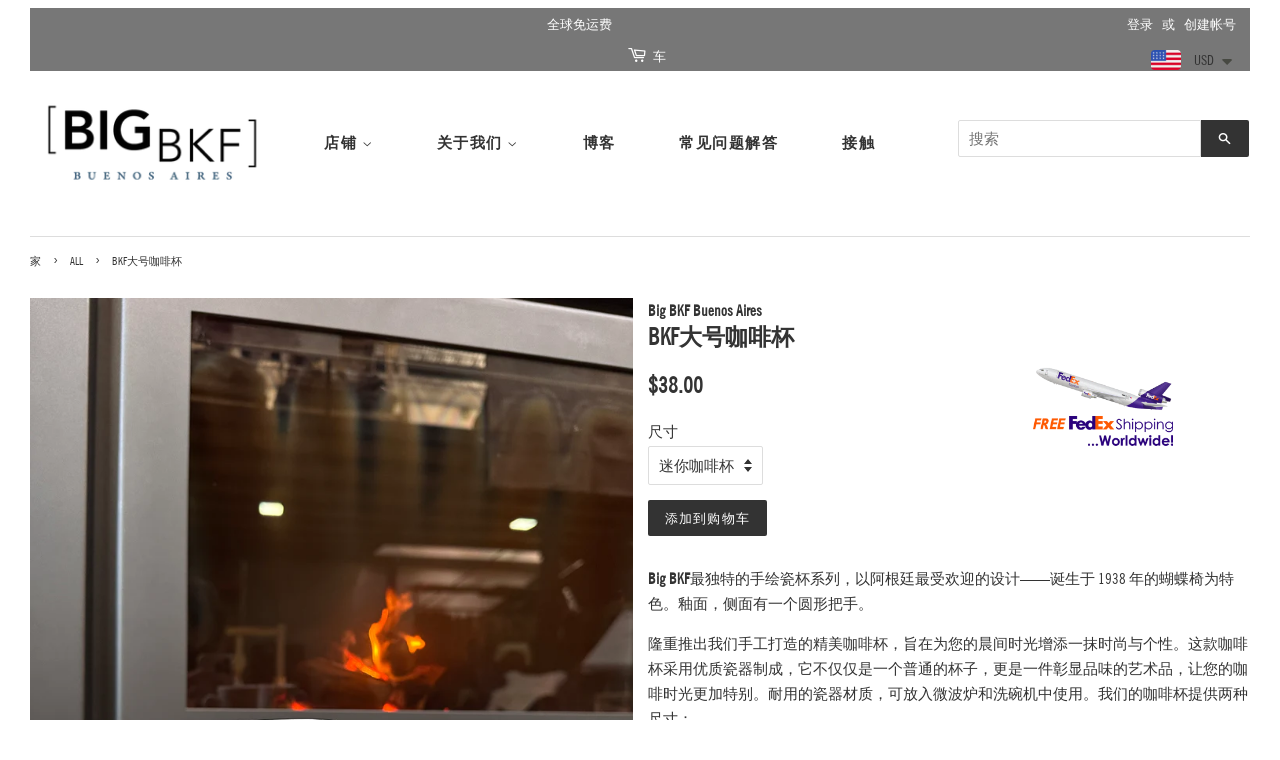

--- FILE ---
content_type: text/html; charset=utf-8
request_url: https://www.bigbkf.com/zh-cn/collections/all/products/big-bkf-coffee-mug
body_size: 20429
content:
<!doctype html>
<!--[if lt IE 7]><html class="no-js lt-ie9 lt-ie8 lt-ie7" lang="en"> <![endif]-->
<!--[if IE 7]><html class="no-js lt-ie9 lt-ie8" lang="en"> <![endif]-->
<!--[if IE 8]><html class="no-js lt-ie9" lang="en"> <![endif]-->
<!--[if IE 9 ]><html class="ie9 no-js"> <![endif]-->
<!--[if (gt IE 9)|!(IE)]><!--> <html class="no-js"> <!--<![endif]-->
<head>

  <!-- Google Tag Manager -->
  <script>(function(w,d,s,l,i){w[l]=w[l]||[];w[l].push({'gtm.start':
  new Date().getTime(),event:'gtm.js'});var f=d.getElementsByTagName(s)[0],
  j=d.createElement(s),dl=l!='dataLayer'?'&l='+l:'';j.async=true;j.src=
  'https://www.googletagmanager.com/gtm.js?id='+i+dl;f.parentNode.insertBefore(j,f);
  })(window,document,'script','dataLayer','GTM-5LHNC78');</script>
  <!-- End Google Tag Manager -->
  
  <!-- Basic page needs ================================================== -->
  <meta charset="utf-8">
  <meta http-equiv="X-UA-Compatible" content="IE=edge,chrome=1">

  
  <link rel="shortcut icon" href="//www.bigbkf.com/cdn/shop/files/favicon_2_32x32.png?v=1613151866" type="image/png" />
  

  <!-- Title and description ================================================== -->
  <title>
  BKF大号咖啡杯 &ndash; Big BKF Buenos Aires
  </title>

  
  <meta name="description" content="Big BKF最独特的手绘瓷杯系列，以阿根廷最受欢迎的设计——诞生于 1938 年的蝴蝶椅为特色。釉面，侧面有一个圆形把手。 隆重推出我们手工打造的精美咖啡杯，旨在为您的晨间时光增添一抹时尚与个性。这款咖啡杯采用优质瓷器制成，它不仅仅是一个普通的杯子，更是一件彰显品味的艺术品，让您的咖啡时光更加特别。耐用的瓷器材质，可放入微波炉和洗碗机中使用。我们的咖啡杯提供两种尺寸： 迷你咖啡杯（Nespresso尺寸）： 容量 100 毫升 尺寸：3.3英寸 x 2.7英寸（8.5厘米 x 7厘米） 阿根廷制造 - 陶器 这是一件手工制作的艺术陶器。成品在颜色和纹理上会有所不同。 由于显示器差异，实物颜色可能与图片略有不同。由于每件作品均为手工">
  

  <!-- Social meta ================================================== -->
  

  <meta property="og:type" content="product">
  <meta property="og:title" content="BKF大号咖啡杯">
  <meta property="og:url" content="https://www.bigbkf.com/zh-cn/products/big-bkf-coffee-mug">
  
  <meta property="og:image" content="http://www.bigbkf.com/cdn/shop/files/IMG_2302_grande.jpg?v=1686856816">
  <meta property="og:image:secure_url" content="https://www.bigbkf.com/cdn/shop/files/IMG_2302_grande.jpg?v=1686856816">
  
  <meta property="og:image" content="http://www.bigbkf.com/cdn/shop/files/IMG_9677_grande.jpg?v=1686856816">
  <meta property="og:image:secure_url" content="https://www.bigbkf.com/cdn/shop/files/IMG_9677_grande.jpg?v=1686856816">
  
  <meta property="og:image" content="http://www.bigbkf.com/cdn/shop/files/IMG_2313_grande.jpg?v=1686856816">
  <meta property="og:image:secure_url" content="https://www.bigbkf.com/cdn/shop/files/IMG_2313_grande.jpg?v=1686856816">
  
  <meta property="og:price:amount" content="38.00">
  <meta property="og:price:currency" content="USD">



  <meta property="og:description" content="Big BKF最独特的手绘瓷杯系列，以阿根廷最受欢迎的设计——诞生于 1938 年的蝴蝶椅为特色。釉面，侧面有一个圆形把手。 隆重推出我们手工打造的精美咖啡杯，旨在为您的晨间时光增添一抹时尚与个性。这款咖啡杯采用优质瓷器制成，它不仅仅是一个普通的杯子，更是一件彰显品味的艺术品，让您的咖啡时光更加特别。耐用的瓷器材质，可放入微波炉和洗碗机中使用。我们的咖啡杯提供两种尺寸： 迷你咖啡杯（Nespresso尺寸）： 容量 100 毫升 尺寸：3.3英寸 x 2.7英寸（8.5厘米 x 7厘米） 阿根廷制造 - 陶器 这是一件手工制作的艺术陶器。成品在颜色和纹理上会有所不同。 由于显示器差异，实物颜色可能与图片略有不同。由于每件作品均为手工">


<meta property="og:site_name" content="Big BKF Buenos Aires">


  <meta name="twitter:card" content="summary">



  <meta name="twitter:title" content="BKF大号咖啡杯">
  <meta name="twitter:description" content="

Big BKF最独特的手绘瓷杯系列，以阿根廷最受欢迎的设计——诞生于 1938 年的蝴蝶椅为特色。釉面，侧面有一个圆形把手。

隆重推出我们手工打造的精美咖啡杯，旨在为您的晨间时光增添一抹时尚与个性。这款咖啡杯采用优质瓷器制成，它不仅仅是一个普通的杯子，更是一件彰显品味的艺术品，让您的咖啡时光更加特别。耐用的瓷器材质，可放入微波炉和洗碗机中使用。我们的咖啡杯提供两种尺寸：

迷你咖啡杯（Nes">



  <!-- Helpers ================================================== -->
  <link rel="canonical" href="https://www.bigbkf.com/zh-cn/products/big-bkf-coffee-mug">
  <meta name="viewport" content="width=device-width,initial-scale=1">
  <meta name="theme-color" content="#333333">

  <!-- CSS ================================================== -->
  <link href="//www.bigbkf.com/cdn/shop/t/3/assets/timber.scss.css?v=127184398639503970601705557888" rel="stylesheet" type="text/css" media="all" />
  <link href="//www.bigbkf.com/cdn/shop/t/3/assets/theme.scss.css?v=79384824143352812971705557889" rel="stylesheet" type="text/css" media="all" />
  <link href="//www.bigbkf.com/cdn/shop/t/3/assets/owl.carousel.css?v=97426195024448343681490894407" rel="stylesheet" type="text/css" media="all" />
  <link href="//www.bigbkf.com/cdn/shop/t/3/assets/royalslider.css?v=118562600198286076661519617485" rel="stylesheet" type="text/css" media="all" />
  <link href="//www.bigbkf.com/cdn/shop/t/3/assets/app.css?v=85725821166208734251537066669" rel="stylesheet" type="text/css" media="all" />
  
  

  




  <script>
    window.theme = window.theme || {};

    var theme = {
      strings: {
        zoomClose: "关闭（Esc）",
        zoomPrev: "上一个（向左箭头键）",
        zoomNext: "下一步（向右箭头键）"
      },
      settings: {
        // Adding some settings to allow the editor to update correctly when they are changed
        themeBgImage: false,
        customBgImage: '',
        enableWideLayout: true,
        typeAccentTransform: false,
        typeAccentSpacing: true,
        baseFontSize: '16px',
        headerBaseFontSize: '32px',
        accentFontSize: '14px'
      },
      variables: {
        mediaQueryMedium: 'screen and (max-width: 768px)',
        bpSmall: false
      },
      moneyFormat: "\u003cspan class=money\u003e${{amount}}\u003c\/span\u003e"
    }
  </script>

  <!-- Header hook for plugins ================================================== -->
  <script>window.performance && window.performance.mark && window.performance.mark('shopify.content_for_header.start');</script><meta name="google-site-verification" content="cDAP77LYEyy2ylMlijSSazEXHNvktOv5Wg268SJ30mY">
<meta id="shopify-digital-wallet" name="shopify-digital-wallet" content="/17444025/digital_wallets/dialog">
<meta name="shopify-checkout-api-token" content="a32ee986e150bc19fe5b1a2ebf334312">
<meta id="in-context-paypal-metadata" data-shop-id="17444025" data-venmo-supported="false" data-environment="production" data-locale="zh_CN" data-paypal-v4="true" data-currency="USD">
<link rel="alternate" hreflang="x-default" href="https://www.bigbkf.com/products/big-bkf-coffee-mug">
<link rel="alternate" hreflang="en" href="https://www.bigbkf.com/products/big-bkf-coffee-mug">
<link rel="alternate" hreflang="es" href="https://www.bigbkf.com/es/products/big-bkf-coffee-mug">
<link rel="alternate" hreflang="zh-Hans" href="https://www.bigbkf.com/zh/products/big-bkf-coffee-mug">
<link rel="alternate" hreflang="zh-Hans-CN" href="https://www.bigbkf.com/zh-cn/products/big-bkf-coffee-mug">
<link rel="alternate" hreflang="zh-Hans-AC" href="https://www.bigbkf.com/zh/products/big-bkf-coffee-mug">
<link rel="alternate" hreflang="zh-Hans-AD" href="https://www.bigbkf.com/zh/products/big-bkf-coffee-mug">
<link rel="alternate" hreflang="zh-Hans-AE" href="https://www.bigbkf.com/zh/products/big-bkf-coffee-mug">
<link rel="alternate" hreflang="zh-Hans-AF" href="https://www.bigbkf.com/zh/products/big-bkf-coffee-mug">
<link rel="alternate" hreflang="zh-Hans-AG" href="https://www.bigbkf.com/zh/products/big-bkf-coffee-mug">
<link rel="alternate" hreflang="zh-Hans-AI" href="https://www.bigbkf.com/zh/products/big-bkf-coffee-mug">
<link rel="alternate" hreflang="zh-Hans-AL" href="https://www.bigbkf.com/zh/products/big-bkf-coffee-mug">
<link rel="alternate" hreflang="zh-Hans-AM" href="https://www.bigbkf.com/zh/products/big-bkf-coffee-mug">
<link rel="alternate" hreflang="zh-Hans-AO" href="https://www.bigbkf.com/zh/products/big-bkf-coffee-mug">
<link rel="alternate" hreflang="zh-Hans-AR" href="https://www.bigbkf.com/zh/products/big-bkf-coffee-mug">
<link rel="alternate" hreflang="zh-Hans-AT" href="https://www.bigbkf.com/zh/products/big-bkf-coffee-mug">
<link rel="alternate" hreflang="zh-Hans-AU" href="https://www.bigbkf.com/zh/products/big-bkf-coffee-mug">
<link rel="alternate" hreflang="zh-Hans-AW" href="https://www.bigbkf.com/zh/products/big-bkf-coffee-mug">
<link rel="alternate" hreflang="zh-Hans-AX" href="https://www.bigbkf.com/zh/products/big-bkf-coffee-mug">
<link rel="alternate" hreflang="zh-Hans-AZ" href="https://www.bigbkf.com/zh/products/big-bkf-coffee-mug">
<link rel="alternate" hreflang="zh-Hans-BA" href="https://www.bigbkf.com/zh/products/big-bkf-coffee-mug">
<link rel="alternate" hreflang="zh-Hans-BB" href="https://www.bigbkf.com/zh/products/big-bkf-coffee-mug">
<link rel="alternate" hreflang="zh-Hans-BD" href="https://www.bigbkf.com/zh/products/big-bkf-coffee-mug">
<link rel="alternate" hreflang="zh-Hans-BE" href="https://www.bigbkf.com/zh/products/big-bkf-coffee-mug">
<link rel="alternate" hreflang="zh-Hans-BF" href="https://www.bigbkf.com/zh/products/big-bkf-coffee-mug">
<link rel="alternate" hreflang="zh-Hans-BG" href="https://www.bigbkf.com/zh/products/big-bkf-coffee-mug">
<link rel="alternate" hreflang="zh-Hans-BH" href="https://www.bigbkf.com/zh/products/big-bkf-coffee-mug">
<link rel="alternate" hreflang="zh-Hans-BI" href="https://www.bigbkf.com/zh/products/big-bkf-coffee-mug">
<link rel="alternate" hreflang="zh-Hans-BJ" href="https://www.bigbkf.com/zh/products/big-bkf-coffee-mug">
<link rel="alternate" hreflang="zh-Hans-BL" href="https://www.bigbkf.com/zh/products/big-bkf-coffee-mug">
<link rel="alternate" hreflang="zh-Hans-BM" href="https://www.bigbkf.com/zh/products/big-bkf-coffee-mug">
<link rel="alternate" hreflang="zh-Hans-BN" href="https://www.bigbkf.com/zh/products/big-bkf-coffee-mug">
<link rel="alternate" hreflang="zh-Hans-BO" href="https://www.bigbkf.com/zh/products/big-bkf-coffee-mug">
<link rel="alternate" hreflang="zh-Hans-BQ" href="https://www.bigbkf.com/zh/products/big-bkf-coffee-mug">
<link rel="alternate" hreflang="zh-Hans-BR" href="https://www.bigbkf.com/zh/products/big-bkf-coffee-mug">
<link rel="alternate" hreflang="zh-Hans-BS" href="https://www.bigbkf.com/zh/products/big-bkf-coffee-mug">
<link rel="alternate" hreflang="zh-Hans-BT" href="https://www.bigbkf.com/zh/products/big-bkf-coffee-mug">
<link rel="alternate" hreflang="zh-Hans-BW" href="https://www.bigbkf.com/zh/products/big-bkf-coffee-mug">
<link rel="alternate" hreflang="zh-Hans-BY" href="https://www.bigbkf.com/zh/products/big-bkf-coffee-mug">
<link rel="alternate" hreflang="zh-Hans-BZ" href="https://www.bigbkf.com/zh/products/big-bkf-coffee-mug">
<link rel="alternate" hreflang="zh-Hans-CA" href="https://www.bigbkf.com/zh/products/big-bkf-coffee-mug">
<link rel="alternate" hreflang="zh-Hans-CC" href="https://www.bigbkf.com/zh/products/big-bkf-coffee-mug">
<link rel="alternate" hreflang="zh-Hans-CD" href="https://www.bigbkf.com/zh/products/big-bkf-coffee-mug">
<link rel="alternate" hreflang="zh-Hans-CF" href="https://www.bigbkf.com/zh/products/big-bkf-coffee-mug">
<link rel="alternate" hreflang="zh-Hans-CG" href="https://www.bigbkf.com/zh/products/big-bkf-coffee-mug">
<link rel="alternate" hreflang="zh-Hans-CH" href="https://www.bigbkf.com/zh/products/big-bkf-coffee-mug">
<link rel="alternate" hreflang="zh-Hans-CI" href="https://www.bigbkf.com/zh/products/big-bkf-coffee-mug">
<link rel="alternate" hreflang="zh-Hans-CK" href="https://www.bigbkf.com/zh/products/big-bkf-coffee-mug">
<link rel="alternate" hreflang="zh-Hans-CL" href="https://www.bigbkf.com/zh/products/big-bkf-coffee-mug">
<link rel="alternate" hreflang="zh-Hans-CM" href="https://www.bigbkf.com/zh/products/big-bkf-coffee-mug">
<link rel="alternate" hreflang="zh-Hans-CO" href="https://www.bigbkf.com/zh/products/big-bkf-coffee-mug">
<link rel="alternate" hreflang="zh-Hans-CR" href="https://www.bigbkf.com/zh/products/big-bkf-coffee-mug">
<link rel="alternate" hreflang="zh-Hans-CV" href="https://www.bigbkf.com/zh/products/big-bkf-coffee-mug">
<link rel="alternate" hreflang="zh-Hans-CW" href="https://www.bigbkf.com/zh/products/big-bkf-coffee-mug">
<link rel="alternate" hreflang="zh-Hans-CX" href="https://www.bigbkf.com/zh/products/big-bkf-coffee-mug">
<link rel="alternate" hreflang="zh-Hans-CY" href="https://www.bigbkf.com/zh/products/big-bkf-coffee-mug">
<link rel="alternate" hreflang="zh-Hans-CZ" href="https://www.bigbkf.com/zh/products/big-bkf-coffee-mug">
<link rel="alternate" hreflang="zh-Hans-DE" href="https://www.bigbkf.com/zh/products/big-bkf-coffee-mug">
<link rel="alternate" hreflang="zh-Hans-DJ" href="https://www.bigbkf.com/zh/products/big-bkf-coffee-mug">
<link rel="alternate" hreflang="zh-Hans-DK" href="https://www.bigbkf.com/zh/products/big-bkf-coffee-mug">
<link rel="alternate" hreflang="zh-Hans-DM" href="https://www.bigbkf.com/zh/products/big-bkf-coffee-mug">
<link rel="alternate" hreflang="zh-Hans-DO" href="https://www.bigbkf.com/zh/products/big-bkf-coffee-mug">
<link rel="alternate" hreflang="zh-Hans-DZ" href="https://www.bigbkf.com/zh/products/big-bkf-coffee-mug">
<link rel="alternate" hreflang="zh-Hans-EC" href="https://www.bigbkf.com/zh/products/big-bkf-coffee-mug">
<link rel="alternate" hreflang="zh-Hans-EE" href="https://www.bigbkf.com/zh/products/big-bkf-coffee-mug">
<link rel="alternate" hreflang="zh-Hans-EG" href="https://www.bigbkf.com/zh/products/big-bkf-coffee-mug">
<link rel="alternate" hreflang="zh-Hans-EH" href="https://www.bigbkf.com/zh/products/big-bkf-coffee-mug">
<link rel="alternate" hreflang="zh-Hans-ER" href="https://www.bigbkf.com/zh/products/big-bkf-coffee-mug">
<link rel="alternate" hreflang="zh-Hans-ES" href="https://www.bigbkf.com/zh/products/big-bkf-coffee-mug">
<link rel="alternate" hreflang="zh-Hans-ET" href="https://www.bigbkf.com/zh/products/big-bkf-coffee-mug">
<link rel="alternate" hreflang="zh-Hans-FI" href="https://www.bigbkf.com/zh/products/big-bkf-coffee-mug">
<link rel="alternate" hreflang="zh-Hans-FJ" href="https://www.bigbkf.com/zh/products/big-bkf-coffee-mug">
<link rel="alternate" hreflang="zh-Hans-FK" href="https://www.bigbkf.com/zh/products/big-bkf-coffee-mug">
<link rel="alternate" hreflang="zh-Hans-FO" href="https://www.bigbkf.com/zh/products/big-bkf-coffee-mug">
<link rel="alternate" hreflang="zh-Hans-FR" href="https://www.bigbkf.com/zh/products/big-bkf-coffee-mug">
<link rel="alternate" hreflang="zh-Hans-GA" href="https://www.bigbkf.com/zh/products/big-bkf-coffee-mug">
<link rel="alternate" hreflang="zh-Hans-GB" href="https://www.bigbkf.com/zh/products/big-bkf-coffee-mug">
<link rel="alternate" hreflang="zh-Hans-GD" href="https://www.bigbkf.com/zh/products/big-bkf-coffee-mug">
<link rel="alternate" hreflang="zh-Hans-GE" href="https://www.bigbkf.com/zh/products/big-bkf-coffee-mug">
<link rel="alternate" hreflang="zh-Hans-GF" href="https://www.bigbkf.com/zh/products/big-bkf-coffee-mug">
<link rel="alternate" hreflang="zh-Hans-GG" href="https://www.bigbkf.com/zh/products/big-bkf-coffee-mug">
<link rel="alternate" hreflang="zh-Hans-GH" href="https://www.bigbkf.com/zh/products/big-bkf-coffee-mug">
<link rel="alternate" hreflang="zh-Hans-GI" href="https://www.bigbkf.com/zh/products/big-bkf-coffee-mug">
<link rel="alternate" hreflang="zh-Hans-GL" href="https://www.bigbkf.com/zh/products/big-bkf-coffee-mug">
<link rel="alternate" hreflang="zh-Hans-GM" href="https://www.bigbkf.com/zh/products/big-bkf-coffee-mug">
<link rel="alternate" hreflang="zh-Hans-GN" href="https://www.bigbkf.com/zh/products/big-bkf-coffee-mug">
<link rel="alternate" hreflang="zh-Hans-GP" href="https://www.bigbkf.com/zh/products/big-bkf-coffee-mug">
<link rel="alternate" hreflang="zh-Hans-GQ" href="https://www.bigbkf.com/zh/products/big-bkf-coffee-mug">
<link rel="alternate" hreflang="zh-Hans-GR" href="https://www.bigbkf.com/zh/products/big-bkf-coffee-mug">
<link rel="alternate" hreflang="zh-Hans-GS" href="https://www.bigbkf.com/zh/products/big-bkf-coffee-mug">
<link rel="alternate" hreflang="zh-Hans-GT" href="https://www.bigbkf.com/zh/products/big-bkf-coffee-mug">
<link rel="alternate" hreflang="zh-Hans-GW" href="https://www.bigbkf.com/zh/products/big-bkf-coffee-mug">
<link rel="alternate" hreflang="zh-Hans-GY" href="https://www.bigbkf.com/zh/products/big-bkf-coffee-mug">
<link rel="alternate" hreflang="zh-Hans-HK" href="https://www.bigbkf.com/zh/products/big-bkf-coffee-mug">
<link rel="alternate" hreflang="zh-Hans-HN" href="https://www.bigbkf.com/zh/products/big-bkf-coffee-mug">
<link rel="alternate" hreflang="zh-Hans-HR" href="https://www.bigbkf.com/zh/products/big-bkf-coffee-mug">
<link rel="alternate" hreflang="zh-Hans-HT" href="https://www.bigbkf.com/zh/products/big-bkf-coffee-mug">
<link rel="alternate" hreflang="zh-Hans-HU" href="https://www.bigbkf.com/zh/products/big-bkf-coffee-mug">
<link rel="alternate" hreflang="zh-Hans-ID" href="https://www.bigbkf.com/zh/products/big-bkf-coffee-mug">
<link rel="alternate" hreflang="zh-Hans-IE" href="https://www.bigbkf.com/zh/products/big-bkf-coffee-mug">
<link rel="alternate" hreflang="zh-Hans-IL" href="https://www.bigbkf.com/zh/products/big-bkf-coffee-mug">
<link rel="alternate" hreflang="zh-Hans-IM" href="https://www.bigbkf.com/zh/products/big-bkf-coffee-mug">
<link rel="alternate" hreflang="zh-Hans-IN" href="https://www.bigbkf.com/zh/products/big-bkf-coffee-mug">
<link rel="alternate" hreflang="zh-Hans-IO" href="https://www.bigbkf.com/zh/products/big-bkf-coffee-mug">
<link rel="alternate" hreflang="zh-Hans-IQ" href="https://www.bigbkf.com/zh/products/big-bkf-coffee-mug">
<link rel="alternate" hreflang="zh-Hans-IS" href="https://www.bigbkf.com/zh/products/big-bkf-coffee-mug">
<link rel="alternate" hreflang="zh-Hans-IT" href="https://www.bigbkf.com/zh/products/big-bkf-coffee-mug">
<link rel="alternate" hreflang="zh-Hans-JE" href="https://www.bigbkf.com/zh/products/big-bkf-coffee-mug">
<link rel="alternate" hreflang="zh-Hans-JM" href="https://www.bigbkf.com/zh/products/big-bkf-coffee-mug">
<link rel="alternate" hreflang="zh-Hans-JO" href="https://www.bigbkf.com/zh/products/big-bkf-coffee-mug">
<link rel="alternate" hreflang="zh-Hans-JP" href="https://www.bigbkf.com/zh/products/big-bkf-coffee-mug">
<link rel="alternate" hreflang="zh-Hans-KE" href="https://www.bigbkf.com/zh/products/big-bkf-coffee-mug">
<link rel="alternate" hreflang="zh-Hans-KG" href="https://www.bigbkf.com/zh/products/big-bkf-coffee-mug">
<link rel="alternate" hreflang="zh-Hans-KH" href="https://www.bigbkf.com/zh/products/big-bkf-coffee-mug">
<link rel="alternate" hreflang="zh-Hans-KI" href="https://www.bigbkf.com/zh/products/big-bkf-coffee-mug">
<link rel="alternate" hreflang="zh-Hans-KM" href="https://www.bigbkf.com/zh/products/big-bkf-coffee-mug">
<link rel="alternate" hreflang="zh-Hans-KN" href="https://www.bigbkf.com/zh/products/big-bkf-coffee-mug">
<link rel="alternate" hreflang="zh-Hans-KR" href="https://www.bigbkf.com/zh/products/big-bkf-coffee-mug">
<link rel="alternate" hreflang="zh-Hans-KW" href="https://www.bigbkf.com/zh/products/big-bkf-coffee-mug">
<link rel="alternate" hreflang="zh-Hans-KY" href="https://www.bigbkf.com/zh/products/big-bkf-coffee-mug">
<link rel="alternate" hreflang="zh-Hans-KZ" href="https://www.bigbkf.com/zh/products/big-bkf-coffee-mug">
<link rel="alternate" hreflang="zh-Hans-LA" href="https://www.bigbkf.com/zh/products/big-bkf-coffee-mug">
<link rel="alternate" hreflang="zh-Hans-LB" href="https://www.bigbkf.com/zh/products/big-bkf-coffee-mug">
<link rel="alternate" hreflang="zh-Hans-LC" href="https://www.bigbkf.com/zh/products/big-bkf-coffee-mug">
<link rel="alternate" hreflang="zh-Hans-LI" href="https://www.bigbkf.com/zh/products/big-bkf-coffee-mug">
<link rel="alternate" hreflang="zh-Hans-LK" href="https://www.bigbkf.com/zh/products/big-bkf-coffee-mug">
<link rel="alternate" hreflang="zh-Hans-LR" href="https://www.bigbkf.com/zh/products/big-bkf-coffee-mug">
<link rel="alternate" hreflang="zh-Hans-LS" href="https://www.bigbkf.com/zh/products/big-bkf-coffee-mug">
<link rel="alternate" hreflang="zh-Hans-LT" href="https://www.bigbkf.com/zh/products/big-bkf-coffee-mug">
<link rel="alternate" hreflang="zh-Hans-LU" href="https://www.bigbkf.com/zh/products/big-bkf-coffee-mug">
<link rel="alternate" hreflang="zh-Hans-LV" href="https://www.bigbkf.com/zh/products/big-bkf-coffee-mug">
<link rel="alternate" hreflang="zh-Hans-LY" href="https://www.bigbkf.com/zh/products/big-bkf-coffee-mug">
<link rel="alternate" hreflang="zh-Hans-MA" href="https://www.bigbkf.com/zh/products/big-bkf-coffee-mug">
<link rel="alternate" hreflang="zh-Hans-MC" href="https://www.bigbkf.com/zh/products/big-bkf-coffee-mug">
<link rel="alternate" hreflang="zh-Hans-MD" href="https://www.bigbkf.com/zh/products/big-bkf-coffee-mug">
<link rel="alternate" hreflang="zh-Hans-ME" href="https://www.bigbkf.com/zh/products/big-bkf-coffee-mug">
<link rel="alternate" hreflang="zh-Hans-MF" href="https://www.bigbkf.com/zh/products/big-bkf-coffee-mug">
<link rel="alternate" hreflang="zh-Hans-MG" href="https://www.bigbkf.com/zh/products/big-bkf-coffee-mug">
<link rel="alternate" hreflang="zh-Hans-MK" href="https://www.bigbkf.com/zh/products/big-bkf-coffee-mug">
<link rel="alternate" hreflang="zh-Hans-ML" href="https://www.bigbkf.com/zh/products/big-bkf-coffee-mug">
<link rel="alternate" hreflang="zh-Hans-MM" href="https://www.bigbkf.com/zh/products/big-bkf-coffee-mug">
<link rel="alternate" hreflang="zh-Hans-MN" href="https://www.bigbkf.com/zh/products/big-bkf-coffee-mug">
<link rel="alternate" hreflang="zh-Hans-MO" href="https://www.bigbkf.com/zh/products/big-bkf-coffee-mug">
<link rel="alternate" hreflang="zh-Hans-MQ" href="https://www.bigbkf.com/zh/products/big-bkf-coffee-mug">
<link rel="alternate" hreflang="zh-Hans-MR" href="https://www.bigbkf.com/zh/products/big-bkf-coffee-mug">
<link rel="alternate" hreflang="zh-Hans-MS" href="https://www.bigbkf.com/zh/products/big-bkf-coffee-mug">
<link rel="alternate" hreflang="zh-Hans-MT" href="https://www.bigbkf.com/zh/products/big-bkf-coffee-mug">
<link rel="alternate" hreflang="zh-Hans-MU" href="https://www.bigbkf.com/zh/products/big-bkf-coffee-mug">
<link rel="alternate" hreflang="zh-Hans-MV" href="https://www.bigbkf.com/zh/products/big-bkf-coffee-mug">
<link rel="alternate" hreflang="zh-Hans-MW" href="https://www.bigbkf.com/zh/products/big-bkf-coffee-mug">
<link rel="alternate" hreflang="zh-Hans-MX" href="https://www.bigbkf.com/zh/products/big-bkf-coffee-mug">
<link rel="alternate" hreflang="zh-Hans-MY" href="https://www.bigbkf.com/zh/products/big-bkf-coffee-mug">
<link rel="alternate" hreflang="zh-Hans-MZ" href="https://www.bigbkf.com/zh/products/big-bkf-coffee-mug">
<link rel="alternate" hreflang="zh-Hans-NA" href="https://www.bigbkf.com/zh/products/big-bkf-coffee-mug">
<link rel="alternate" hreflang="zh-Hans-NC" href="https://www.bigbkf.com/zh/products/big-bkf-coffee-mug">
<link rel="alternate" hreflang="zh-Hans-NE" href="https://www.bigbkf.com/zh/products/big-bkf-coffee-mug">
<link rel="alternate" hreflang="zh-Hans-NF" href="https://www.bigbkf.com/zh/products/big-bkf-coffee-mug">
<link rel="alternate" hreflang="zh-Hans-NG" href="https://www.bigbkf.com/zh/products/big-bkf-coffee-mug">
<link rel="alternate" hreflang="zh-Hans-NI" href="https://www.bigbkf.com/zh/products/big-bkf-coffee-mug">
<link rel="alternate" hreflang="zh-Hans-NL" href="https://www.bigbkf.com/zh/products/big-bkf-coffee-mug">
<link rel="alternate" hreflang="zh-Hans-NO" href="https://www.bigbkf.com/zh/products/big-bkf-coffee-mug">
<link rel="alternate" hreflang="zh-Hans-NP" href="https://www.bigbkf.com/zh/products/big-bkf-coffee-mug">
<link rel="alternate" hreflang="zh-Hans-NR" href="https://www.bigbkf.com/zh/products/big-bkf-coffee-mug">
<link rel="alternate" hreflang="zh-Hans-NU" href="https://www.bigbkf.com/zh/products/big-bkf-coffee-mug">
<link rel="alternate" hreflang="zh-Hans-NZ" href="https://www.bigbkf.com/zh/products/big-bkf-coffee-mug">
<link rel="alternate" hreflang="zh-Hans-OM" href="https://www.bigbkf.com/zh/products/big-bkf-coffee-mug">
<link rel="alternate" hreflang="zh-Hans-PA" href="https://www.bigbkf.com/zh/products/big-bkf-coffee-mug">
<link rel="alternate" hreflang="zh-Hans-PE" href="https://www.bigbkf.com/zh/products/big-bkf-coffee-mug">
<link rel="alternate" hreflang="zh-Hans-PF" href="https://www.bigbkf.com/zh/products/big-bkf-coffee-mug">
<link rel="alternate" hreflang="zh-Hans-PG" href="https://www.bigbkf.com/zh/products/big-bkf-coffee-mug">
<link rel="alternate" hreflang="zh-Hans-PH" href="https://www.bigbkf.com/zh/products/big-bkf-coffee-mug">
<link rel="alternate" hreflang="zh-Hans-PK" href="https://www.bigbkf.com/zh/products/big-bkf-coffee-mug">
<link rel="alternate" hreflang="zh-Hans-PL" href="https://www.bigbkf.com/zh/products/big-bkf-coffee-mug">
<link rel="alternate" hreflang="zh-Hans-PM" href="https://www.bigbkf.com/zh/products/big-bkf-coffee-mug">
<link rel="alternate" hreflang="zh-Hans-PN" href="https://www.bigbkf.com/zh/products/big-bkf-coffee-mug">
<link rel="alternate" hreflang="zh-Hans-PS" href="https://www.bigbkf.com/zh/products/big-bkf-coffee-mug">
<link rel="alternate" hreflang="zh-Hans-PT" href="https://www.bigbkf.com/zh/products/big-bkf-coffee-mug">
<link rel="alternate" hreflang="zh-Hans-PY" href="https://www.bigbkf.com/zh/products/big-bkf-coffee-mug">
<link rel="alternate" hreflang="zh-Hans-QA" href="https://www.bigbkf.com/zh/products/big-bkf-coffee-mug">
<link rel="alternate" hreflang="zh-Hans-RE" href="https://www.bigbkf.com/zh/products/big-bkf-coffee-mug">
<link rel="alternate" hreflang="zh-Hans-RO" href="https://www.bigbkf.com/zh/products/big-bkf-coffee-mug">
<link rel="alternate" hreflang="zh-Hans-RS" href="https://www.bigbkf.com/zh/products/big-bkf-coffee-mug">
<link rel="alternate" hreflang="zh-Hans-RU" href="https://www.bigbkf.com/zh/products/big-bkf-coffee-mug">
<link rel="alternate" hreflang="zh-Hans-RW" href="https://www.bigbkf.com/zh/products/big-bkf-coffee-mug">
<link rel="alternate" hreflang="zh-Hans-SA" href="https://www.bigbkf.com/zh/products/big-bkf-coffee-mug">
<link rel="alternate" hreflang="zh-Hans-SB" href="https://www.bigbkf.com/zh/products/big-bkf-coffee-mug">
<link rel="alternate" hreflang="zh-Hans-SC" href="https://www.bigbkf.com/zh/products/big-bkf-coffee-mug">
<link rel="alternate" hreflang="zh-Hans-SD" href="https://www.bigbkf.com/zh/products/big-bkf-coffee-mug">
<link rel="alternate" hreflang="zh-Hans-SE" href="https://www.bigbkf.com/zh/products/big-bkf-coffee-mug">
<link rel="alternate" hreflang="zh-Hans-SG" href="https://www.bigbkf.com/zh/products/big-bkf-coffee-mug">
<link rel="alternate" hreflang="zh-Hans-SH" href="https://www.bigbkf.com/zh/products/big-bkf-coffee-mug">
<link rel="alternate" hreflang="zh-Hans-SI" href="https://www.bigbkf.com/zh/products/big-bkf-coffee-mug">
<link rel="alternate" hreflang="zh-Hans-SJ" href="https://www.bigbkf.com/zh/products/big-bkf-coffee-mug">
<link rel="alternate" hreflang="zh-Hans-SK" href="https://www.bigbkf.com/zh/products/big-bkf-coffee-mug">
<link rel="alternate" hreflang="zh-Hans-SL" href="https://www.bigbkf.com/zh/products/big-bkf-coffee-mug">
<link rel="alternate" hreflang="zh-Hans-SM" href="https://www.bigbkf.com/zh/products/big-bkf-coffee-mug">
<link rel="alternate" hreflang="zh-Hans-SN" href="https://www.bigbkf.com/zh/products/big-bkf-coffee-mug">
<link rel="alternate" hreflang="zh-Hans-SO" href="https://www.bigbkf.com/zh/products/big-bkf-coffee-mug">
<link rel="alternate" hreflang="zh-Hans-SR" href="https://www.bigbkf.com/zh/products/big-bkf-coffee-mug">
<link rel="alternate" hreflang="zh-Hans-SS" href="https://www.bigbkf.com/zh/products/big-bkf-coffee-mug">
<link rel="alternate" hreflang="zh-Hans-ST" href="https://www.bigbkf.com/zh/products/big-bkf-coffee-mug">
<link rel="alternate" hreflang="zh-Hans-SV" href="https://www.bigbkf.com/zh/products/big-bkf-coffee-mug">
<link rel="alternate" hreflang="zh-Hans-SX" href="https://www.bigbkf.com/zh/products/big-bkf-coffee-mug">
<link rel="alternate" hreflang="zh-Hans-SZ" href="https://www.bigbkf.com/zh/products/big-bkf-coffee-mug">
<link rel="alternate" hreflang="zh-Hans-TA" href="https://www.bigbkf.com/zh/products/big-bkf-coffee-mug">
<link rel="alternate" hreflang="zh-Hans-TC" href="https://www.bigbkf.com/zh/products/big-bkf-coffee-mug">
<link rel="alternate" hreflang="zh-Hans-TD" href="https://www.bigbkf.com/zh/products/big-bkf-coffee-mug">
<link rel="alternate" hreflang="zh-Hans-TF" href="https://www.bigbkf.com/zh/products/big-bkf-coffee-mug">
<link rel="alternate" hreflang="zh-Hans-TG" href="https://www.bigbkf.com/zh/products/big-bkf-coffee-mug">
<link rel="alternate" hreflang="zh-Hans-TH" href="https://www.bigbkf.com/zh/products/big-bkf-coffee-mug">
<link rel="alternate" hreflang="zh-Hans-TJ" href="https://www.bigbkf.com/zh/products/big-bkf-coffee-mug">
<link rel="alternate" hreflang="zh-Hans-TK" href="https://www.bigbkf.com/zh/products/big-bkf-coffee-mug">
<link rel="alternate" hreflang="zh-Hans-TL" href="https://www.bigbkf.com/zh/products/big-bkf-coffee-mug">
<link rel="alternate" hreflang="zh-Hans-TM" href="https://www.bigbkf.com/zh/products/big-bkf-coffee-mug">
<link rel="alternate" hreflang="zh-Hans-TN" href="https://www.bigbkf.com/zh/products/big-bkf-coffee-mug">
<link rel="alternate" hreflang="zh-Hans-TO" href="https://www.bigbkf.com/zh/products/big-bkf-coffee-mug">
<link rel="alternate" hreflang="zh-Hans-TR" href="https://www.bigbkf.com/zh/products/big-bkf-coffee-mug">
<link rel="alternate" hreflang="zh-Hans-TT" href="https://www.bigbkf.com/zh/products/big-bkf-coffee-mug">
<link rel="alternate" hreflang="zh-Hans-TV" href="https://www.bigbkf.com/zh/products/big-bkf-coffee-mug">
<link rel="alternate" hreflang="zh-Hans-TW" href="https://www.bigbkf.com/zh/products/big-bkf-coffee-mug">
<link rel="alternate" hreflang="zh-Hans-TZ" href="https://www.bigbkf.com/zh/products/big-bkf-coffee-mug">
<link rel="alternate" hreflang="zh-Hans-UA" href="https://www.bigbkf.com/zh/products/big-bkf-coffee-mug">
<link rel="alternate" hreflang="zh-Hans-UG" href="https://www.bigbkf.com/zh/products/big-bkf-coffee-mug">
<link rel="alternate" hreflang="zh-Hans-UM" href="https://www.bigbkf.com/zh/products/big-bkf-coffee-mug">
<link rel="alternate" hreflang="zh-Hans-US" href="https://www.bigbkf.com/zh/products/big-bkf-coffee-mug">
<link rel="alternate" hreflang="zh-Hans-UY" href="https://www.bigbkf.com/zh/products/big-bkf-coffee-mug">
<link rel="alternate" hreflang="zh-Hans-UZ" href="https://www.bigbkf.com/zh/products/big-bkf-coffee-mug">
<link rel="alternate" hreflang="zh-Hans-VA" href="https://www.bigbkf.com/zh/products/big-bkf-coffee-mug">
<link rel="alternate" hreflang="zh-Hans-VC" href="https://www.bigbkf.com/zh/products/big-bkf-coffee-mug">
<link rel="alternate" hreflang="zh-Hans-VE" href="https://www.bigbkf.com/zh/products/big-bkf-coffee-mug">
<link rel="alternate" hreflang="zh-Hans-VG" href="https://www.bigbkf.com/zh/products/big-bkf-coffee-mug">
<link rel="alternate" hreflang="zh-Hans-VN" href="https://www.bigbkf.com/zh/products/big-bkf-coffee-mug">
<link rel="alternate" hreflang="zh-Hans-VU" href="https://www.bigbkf.com/zh/products/big-bkf-coffee-mug">
<link rel="alternate" hreflang="zh-Hans-WF" href="https://www.bigbkf.com/zh/products/big-bkf-coffee-mug">
<link rel="alternate" hreflang="zh-Hans-WS" href="https://www.bigbkf.com/zh/products/big-bkf-coffee-mug">
<link rel="alternate" hreflang="zh-Hans-XK" href="https://www.bigbkf.com/zh/products/big-bkf-coffee-mug">
<link rel="alternate" hreflang="zh-Hans-YE" href="https://www.bigbkf.com/zh/products/big-bkf-coffee-mug">
<link rel="alternate" hreflang="zh-Hans-YT" href="https://www.bigbkf.com/zh/products/big-bkf-coffee-mug">
<link rel="alternate" hreflang="zh-Hans-ZA" href="https://www.bigbkf.com/zh/products/big-bkf-coffee-mug">
<link rel="alternate" hreflang="zh-Hans-ZM" href="https://www.bigbkf.com/zh/products/big-bkf-coffee-mug">
<link rel="alternate" hreflang="zh-Hans-ZW" href="https://www.bigbkf.com/zh/products/big-bkf-coffee-mug">
<link rel="alternate" type="application/json+oembed" href="https://www.bigbkf.com/zh-cn/products/big-bkf-coffee-mug.oembed">
<script async="async" src="/checkouts/internal/preloads.js?locale=zh-CN"></script>
<script id="shopify-features" type="application/json">{"accessToken":"a32ee986e150bc19fe5b1a2ebf334312","betas":["rich-media-storefront-analytics"],"domain":"www.bigbkf.com","predictiveSearch":true,"shopId":17444025,"locale":"zh-cn"}</script>
<script>var Shopify = Shopify || {};
Shopify.shop = "big-bkf-buenos-aires.myshopify.com";
Shopify.locale = "zh-CN";
Shopify.currency = {"active":"USD","rate":"1.0"};
Shopify.country = "CN";
Shopify.theme = {"name":"Minimal","id":159632713,"schema_name":"Minimal","schema_version":"3.0.1","theme_store_id":380,"role":"main"};
Shopify.theme.handle = "null";
Shopify.theme.style = {"id":null,"handle":null};
Shopify.cdnHost = "www.bigbkf.com/cdn";
Shopify.routes = Shopify.routes || {};
Shopify.routes.root = "/zh-cn/";</script>
<script type="module">!function(o){(o.Shopify=o.Shopify||{}).modules=!0}(window);</script>
<script>!function(o){function n(){var o=[];function n(){o.push(Array.prototype.slice.apply(arguments))}return n.q=o,n}var t=o.Shopify=o.Shopify||{};t.loadFeatures=n(),t.autoloadFeatures=n()}(window);</script>
<script id="shop-js-analytics" type="application/json">{"pageType":"product"}</script>
<script defer="defer" async type="module" src="//www.bigbkf.com/cdn/shopifycloud/shop-js/modules/v2/client.init-shop-cart-sync_DOeOI85m.zh-CN.esm.js"></script>
<script defer="defer" async type="module" src="//www.bigbkf.com/cdn/shopifycloud/shop-js/modules/v2/chunk.common_CNX97BC6.esm.js"></script>
<script defer="defer" async type="module" src="//www.bigbkf.com/cdn/shopifycloud/shop-js/modules/v2/chunk.modal_DW02LmOA.esm.js"></script>
<script type="module">
  await import("//www.bigbkf.com/cdn/shopifycloud/shop-js/modules/v2/client.init-shop-cart-sync_DOeOI85m.zh-CN.esm.js");
await import("//www.bigbkf.com/cdn/shopifycloud/shop-js/modules/v2/chunk.common_CNX97BC6.esm.js");
await import("//www.bigbkf.com/cdn/shopifycloud/shop-js/modules/v2/chunk.modal_DW02LmOA.esm.js");

  window.Shopify.SignInWithShop?.initShopCartSync?.({"fedCMEnabled":true,"windoidEnabled":true});

</script>
<script>(function() {
  var isLoaded = false;
  function asyncLoad() {
    if (isLoaded) return;
    isLoaded = true;
    var urls = ["https:\/\/chimpstatic.com\/mcjs-connected\/js\/users\/157b1615c899a1c6296d2c6b5\/d4f96be49327c99f89ecae808.js?shop=big-bkf-buenos-aires.myshopify.com","https:\/\/cdn.shopify.com\/s\/files\/1\/0683\/1371\/0892\/files\/splmn-shopify-prod-August-31.min.js?v=1693985059\u0026shop=big-bkf-buenos-aires.myshopify.com","https:\/\/chimpstatic.com\/mcjs-connected\/js\/users\/157b1615c899a1c6296d2c6b5\/7ce6d91cef8f79058b48c6566.js?shop=big-bkf-buenos-aires.myshopify.com","https:\/\/cdn.etsy.reputon.com\/assets\/widget.js?shop=big-bkf-buenos-aires.myshopify.com","https:\/\/cks3.amplifiedcdn.com\/ckjs.production.min.js?unique_id=big-bkf-buenos-aires.myshopify.com\u0026shop=big-bkf-buenos-aires.myshopify.com","https:\/\/ccjs.amplifiedcdn.com\/ccjs.umd.js?unique_id=big-bkf-buenos-aires.myshopify.com\u0026shop=big-bkf-buenos-aires.myshopify.com","https:\/\/cdn.shopify.com\/s\/files\/1\/0449\/2568\/1820\/t\/4\/assets\/booster_currency.js?v=1624978055\u0026shop=big-bkf-buenos-aires.myshopify.com","https:\/\/cdn.hextom.com\/js\/freeshippingbar.js?shop=big-bkf-buenos-aires.myshopify.com"];
    for (var i = 0; i < urls.length; i++) {
      var s = document.createElement('script');
      s.type = 'text/javascript';
      s.async = true;
      s.src = urls[i];
      var x = document.getElementsByTagName('script')[0];
      x.parentNode.insertBefore(s, x);
    }
  };
  if(window.attachEvent) {
    window.attachEvent('onload', asyncLoad);
  } else {
    window.addEventListener('load', asyncLoad, false);
  }
})();</script>
<script id="__st">var __st={"a":17444025,"offset":-10800,"reqid":"cf2a04d3-81e1-4ab1-8835-3ded8684b032-1769034714","pageurl":"www.bigbkf.com\/zh-cn\/collections\/all\/products\/big-bkf-coffee-mug","u":"362b4353413a","p":"product","rtyp":"product","rid":7570142200008};</script>
<script>window.ShopifyPaypalV4VisibilityTracking = true;</script>
<script id="captcha-bootstrap">!function(){'use strict';const t='contact',e='account',n='new_comment',o=[[t,t],['blogs',n],['comments',n],[t,'customer']],c=[[e,'customer_login'],[e,'guest_login'],[e,'recover_customer_password'],[e,'create_customer']],r=t=>t.map((([t,e])=>`form[action*='/${t}']:not([data-nocaptcha='true']) input[name='form_type'][value='${e}']`)).join(','),a=t=>()=>t?[...document.querySelectorAll(t)].map((t=>t.form)):[];function s(){const t=[...o],e=r(t);return a(e)}const i='password',u='form_key',d=['recaptcha-v3-token','g-recaptcha-response','h-captcha-response',i],f=()=>{try{return window.sessionStorage}catch{return}},m='__shopify_v',_=t=>t.elements[u];function p(t,e,n=!1){try{const o=window.sessionStorage,c=JSON.parse(o.getItem(e)),{data:r}=function(t){const{data:e,action:n}=t;return t[m]||n?{data:e,action:n}:{data:t,action:n}}(c);for(const[e,n]of Object.entries(r))t.elements[e]&&(t.elements[e].value=n);n&&o.removeItem(e)}catch(o){console.error('form repopulation failed',{error:o})}}const l='form_type',E='cptcha';function T(t){t.dataset[E]=!0}const w=window,h=w.document,L='Shopify',v='ce_forms',y='captcha';let A=!1;((t,e)=>{const n=(g='f06e6c50-85a8-45c8-87d0-21a2b65856fe',I='https://cdn.shopify.com/shopifycloud/storefront-forms-hcaptcha/ce_storefront_forms_captcha_hcaptcha.v1.5.2.iife.js',D={infoText:'受 hCaptcha 保护',privacyText:'隐私',termsText:'条款'},(t,e,n)=>{const o=w[L][v],c=o.bindForm;if(c)return c(t,g,e,D).then(n);var r;o.q.push([[t,g,e,D],n]),r=I,A||(h.body.append(Object.assign(h.createElement('script'),{id:'captcha-provider',async:!0,src:r})),A=!0)});var g,I,D;w[L]=w[L]||{},w[L][v]=w[L][v]||{},w[L][v].q=[],w[L][y]=w[L][y]||{},w[L][y].protect=function(t,e){n(t,void 0,e),T(t)},Object.freeze(w[L][y]),function(t,e,n,w,h,L){const[v,y,A,g]=function(t,e,n){const i=e?o:[],u=t?c:[],d=[...i,...u],f=r(d),m=r(i),_=r(d.filter((([t,e])=>n.includes(e))));return[a(f),a(m),a(_),s()]}(w,h,L),I=t=>{const e=t.target;return e instanceof HTMLFormElement?e:e&&e.form},D=t=>v().includes(t);t.addEventListener('submit',(t=>{const e=I(t);if(!e)return;const n=D(e)&&!e.dataset.hcaptchaBound&&!e.dataset.recaptchaBound,o=_(e),c=g().includes(e)&&(!o||!o.value);(n||c)&&t.preventDefault(),c&&!n&&(function(t){try{if(!f())return;!function(t){const e=f();if(!e)return;const n=_(t);if(!n)return;const o=n.value;o&&e.removeItem(o)}(t);const e=Array.from(Array(32),(()=>Math.random().toString(36)[2])).join('');!function(t,e){_(t)||t.append(Object.assign(document.createElement('input'),{type:'hidden',name:u})),t.elements[u].value=e}(t,e),function(t,e){const n=f();if(!n)return;const o=[...t.querySelectorAll(`input[type='${i}']`)].map((({name:t})=>t)),c=[...d,...o],r={};for(const[a,s]of new FormData(t).entries())c.includes(a)||(r[a]=s);n.setItem(e,JSON.stringify({[m]:1,action:t.action,data:r}))}(t,e)}catch(e){console.error('failed to persist form',e)}}(e),e.submit())}));const S=(t,e)=>{t&&!t.dataset[E]&&(n(t,e.some((e=>e===t))),T(t))};for(const o of['focusin','change'])t.addEventListener(o,(t=>{const e=I(t);D(e)&&S(e,y())}));const B=e.get('form_key'),M=e.get(l),P=B&&M;t.addEventListener('DOMContentLoaded',(()=>{const t=y();if(P)for(const e of t)e.elements[l].value===M&&p(e,B);[...new Set([...A(),...v().filter((t=>'true'===t.dataset.shopifyCaptcha))])].forEach((e=>S(e,t)))}))}(h,new URLSearchParams(w.location.search),n,t,e,['guest_login'])})(!0,!0)}();</script>
<script integrity="sha256-4kQ18oKyAcykRKYeNunJcIwy7WH5gtpwJnB7kiuLZ1E=" data-source-attribution="shopify.loadfeatures" defer="defer" src="//www.bigbkf.com/cdn/shopifycloud/storefront/assets/storefront/load_feature-a0a9edcb.js" crossorigin="anonymous"></script>
<script data-source-attribution="shopify.dynamic_checkout.dynamic.init">var Shopify=Shopify||{};Shopify.PaymentButton=Shopify.PaymentButton||{isStorefrontPortableWallets:!0,init:function(){window.Shopify.PaymentButton.init=function(){};var t=document.createElement("script");t.src="https://www.bigbkf.com/cdn/shopifycloud/portable-wallets/latest/portable-wallets.zh-cn.js",t.type="module",document.head.appendChild(t)}};
</script>
<script data-source-attribution="shopify.dynamic_checkout.buyer_consent">
  function portableWalletsHideBuyerConsent(e){var t=document.getElementById("shopify-buyer-consent"),n=document.getElementById("shopify-subscription-policy-button");t&&n&&(t.classList.add("hidden"),t.setAttribute("aria-hidden","true"),n.removeEventListener("click",e))}function portableWalletsShowBuyerConsent(e){var t=document.getElementById("shopify-buyer-consent"),n=document.getElementById("shopify-subscription-policy-button");t&&n&&(t.classList.remove("hidden"),t.removeAttribute("aria-hidden"),n.addEventListener("click",e))}window.Shopify?.PaymentButton&&(window.Shopify.PaymentButton.hideBuyerConsent=portableWalletsHideBuyerConsent,window.Shopify.PaymentButton.showBuyerConsent=portableWalletsShowBuyerConsent);
</script>
<script data-source-attribution="shopify.dynamic_checkout.cart.bootstrap">document.addEventListener("DOMContentLoaded",(function(){function t(){return document.querySelector("shopify-accelerated-checkout-cart, shopify-accelerated-checkout")}if(t())Shopify.PaymentButton.init();else{new MutationObserver((function(e,n){t()&&(Shopify.PaymentButton.init(),n.disconnect())})).observe(document.body,{childList:!0,subtree:!0})}}));
</script>
<script id='scb4127' type='text/javascript' async='' src='https://www.bigbkf.com/cdn/shopifycloud/privacy-banner/storefront-banner.js'></script><link id="shopify-accelerated-checkout-styles" rel="stylesheet" media="screen" href="https://www.bigbkf.com/cdn/shopifycloud/portable-wallets/latest/accelerated-checkout-backwards-compat.css" crossorigin="anonymous">
<style id="shopify-accelerated-checkout-cart">
        #shopify-buyer-consent {
  margin-top: 1em;
  display: inline-block;
  width: 100%;
}

#shopify-buyer-consent.hidden {
  display: none;
}

#shopify-subscription-policy-button {
  background: none;
  border: none;
  padding: 0;
  text-decoration: underline;
  font-size: inherit;
  cursor: pointer;
}

#shopify-subscription-policy-button::before {
  box-shadow: none;
}

      </style>

<script>window.performance && window.performance.mark && window.performance.mark('shopify.content_for_header.end');</script>

  

<!--[if lt IE 9]>
<script src="//cdnjs.cloudflare.com/ajax/libs/html5shiv/3.7.2/html5shiv.min.js" type="text/javascript"></script>
<link href="//www.bigbkf.com/cdn/shop/t/3/assets/respond-proxy.html" id="respond-proxy" rel="respond-proxy" />
<link href="//www.bigbkf.com/search?q=1b7f4600627c4c68e65b48598f5bf096" id="respond-redirect" rel="respond-redirect" />
<script src="//www.bigbkf.com/search?q=1b7f4600627c4c68e65b48598f5bf096" type="text/javascript"></script>
<![endif]-->


  <script src="//ajax.googleapis.com/ajax/libs/jquery/2.2.3/jquery.min.js" type="text/javascript"></script>

  
  



































































































  <!-- PickyStory code, do not modify. Safe to remove after the app is uninstalled -->
  
  <!-- PickyStory code end -->

<!-- BeginConsistentCartAddon -->  <script>    Shopify.customer_logged_in = false ;  Shopify.customer_email = "" ;  Shopify.log_uuids = true;    </script>  <!-- EndConsistentCartAddon -->

<!-- BEGIN app block: shopify://apps/frequently-bought/blocks/app-embed-block/b1a8cbea-c844-4842-9529-7c62dbab1b1f --><script>
    window.codeblackbelt = window.codeblackbelt || {};
    window.codeblackbelt.shop = window.codeblackbelt.shop || 'big-bkf-buenos-aires.myshopify.com';
    
        window.codeblackbelt.productId = 7570142200008;</script><script src="//cdn.codeblackbelt.com/widgets/frequently-bought-together/main.min.js?version=2026012119-0300" async></script>
 <!-- END app block --><script src="https://cdn.shopify.com/extensions/a9a32278-85fd-435d-a2e4-15afbc801656/nova-multi-currency-converter-1/assets/nova-cur-app-embed.js" type="text/javascript" defer="defer"></script>
<link href="https://cdn.shopify.com/extensions/a9a32278-85fd-435d-a2e4-15afbc801656/nova-multi-currency-converter-1/assets/nova-cur.css" rel="stylesheet" type="text/css" media="all">
<link href="https://monorail-edge.shopifysvc.com" rel="dns-prefetch">
<script>(function(){if ("sendBeacon" in navigator && "performance" in window) {try {var session_token_from_headers = performance.getEntriesByType('navigation')[0].serverTiming.find(x => x.name == '_s').description;} catch {var session_token_from_headers = undefined;}var session_cookie_matches = document.cookie.match(/_shopify_s=([^;]*)/);var session_token_from_cookie = session_cookie_matches && session_cookie_matches.length === 2 ? session_cookie_matches[1] : "";var session_token = session_token_from_headers || session_token_from_cookie || "";function handle_abandonment_event(e) {var entries = performance.getEntries().filter(function(entry) {return /monorail-edge.shopifysvc.com/.test(entry.name);});if (!window.abandonment_tracked && entries.length === 0) {window.abandonment_tracked = true;var currentMs = Date.now();var navigation_start = performance.timing.navigationStart;var payload = {shop_id: 17444025,url: window.location.href,navigation_start,duration: currentMs - navigation_start,session_token,page_type: "product"};window.navigator.sendBeacon("https://monorail-edge.shopifysvc.com/v1/produce", JSON.stringify({schema_id: "online_store_buyer_site_abandonment/1.1",payload: payload,metadata: {event_created_at_ms: currentMs,event_sent_at_ms: currentMs}}));}}window.addEventListener('pagehide', handle_abandonment_event);}}());</script>
<script id="web-pixels-manager-setup">(function e(e,d,r,n,o){if(void 0===o&&(o={}),!Boolean(null===(a=null===(i=window.Shopify)||void 0===i?void 0:i.analytics)||void 0===a?void 0:a.replayQueue)){var i,a;window.Shopify=window.Shopify||{};var t=window.Shopify;t.analytics=t.analytics||{};var s=t.analytics;s.replayQueue=[],s.publish=function(e,d,r){return s.replayQueue.push([e,d,r]),!0};try{self.performance.mark("wpm:start")}catch(e){}var l=function(){var e={modern:/Edge?\/(1{2}[4-9]|1[2-9]\d|[2-9]\d{2}|\d{4,})\.\d+(\.\d+|)|Firefox\/(1{2}[4-9]|1[2-9]\d|[2-9]\d{2}|\d{4,})\.\d+(\.\d+|)|Chrom(ium|e)\/(9{2}|\d{3,})\.\d+(\.\d+|)|(Maci|X1{2}).+ Version\/(15\.\d+|(1[6-9]|[2-9]\d|\d{3,})\.\d+)([,.]\d+|)( \(\w+\)|)( Mobile\/\w+|) Safari\/|Chrome.+OPR\/(9{2}|\d{3,})\.\d+\.\d+|(CPU[ +]OS|iPhone[ +]OS|CPU[ +]iPhone|CPU IPhone OS|CPU iPad OS)[ +]+(15[._]\d+|(1[6-9]|[2-9]\d|\d{3,})[._]\d+)([._]\d+|)|Android:?[ /-](13[3-9]|1[4-9]\d|[2-9]\d{2}|\d{4,})(\.\d+|)(\.\d+|)|Android.+Firefox\/(13[5-9]|1[4-9]\d|[2-9]\d{2}|\d{4,})\.\d+(\.\d+|)|Android.+Chrom(ium|e)\/(13[3-9]|1[4-9]\d|[2-9]\d{2}|\d{4,})\.\d+(\.\d+|)|SamsungBrowser\/([2-9]\d|\d{3,})\.\d+/,legacy:/Edge?\/(1[6-9]|[2-9]\d|\d{3,})\.\d+(\.\d+|)|Firefox\/(5[4-9]|[6-9]\d|\d{3,})\.\d+(\.\d+|)|Chrom(ium|e)\/(5[1-9]|[6-9]\d|\d{3,})\.\d+(\.\d+|)([\d.]+$|.*Safari\/(?![\d.]+ Edge\/[\d.]+$))|(Maci|X1{2}).+ Version\/(10\.\d+|(1[1-9]|[2-9]\d|\d{3,})\.\d+)([,.]\d+|)( \(\w+\)|)( Mobile\/\w+|) Safari\/|Chrome.+OPR\/(3[89]|[4-9]\d|\d{3,})\.\d+\.\d+|(CPU[ +]OS|iPhone[ +]OS|CPU[ +]iPhone|CPU IPhone OS|CPU iPad OS)[ +]+(10[._]\d+|(1[1-9]|[2-9]\d|\d{3,})[._]\d+)([._]\d+|)|Android:?[ /-](13[3-9]|1[4-9]\d|[2-9]\d{2}|\d{4,})(\.\d+|)(\.\d+|)|Mobile Safari.+OPR\/([89]\d|\d{3,})\.\d+\.\d+|Android.+Firefox\/(13[5-9]|1[4-9]\d|[2-9]\d{2}|\d{4,})\.\d+(\.\d+|)|Android.+Chrom(ium|e)\/(13[3-9]|1[4-9]\d|[2-9]\d{2}|\d{4,})\.\d+(\.\d+|)|Android.+(UC? ?Browser|UCWEB|U3)[ /]?(15\.([5-9]|\d{2,})|(1[6-9]|[2-9]\d|\d{3,})\.\d+)\.\d+|SamsungBrowser\/(5\.\d+|([6-9]|\d{2,})\.\d+)|Android.+MQ{2}Browser\/(14(\.(9|\d{2,})|)|(1[5-9]|[2-9]\d|\d{3,})(\.\d+|))(\.\d+|)|K[Aa][Ii]OS\/(3\.\d+|([4-9]|\d{2,})\.\d+)(\.\d+|)/},d=e.modern,r=e.legacy,n=navigator.userAgent;return n.match(d)?"modern":n.match(r)?"legacy":"unknown"}(),u="modern"===l?"modern":"legacy",c=(null!=n?n:{modern:"",legacy:""})[u],f=function(e){return[e.baseUrl,"/wpm","/b",e.hashVersion,"modern"===e.buildTarget?"m":"l",".js"].join("")}({baseUrl:d,hashVersion:r,buildTarget:u}),m=function(e){var d=e.version,r=e.bundleTarget,n=e.surface,o=e.pageUrl,i=e.monorailEndpoint;return{emit:function(e){var a=e.status,t=e.errorMsg,s=(new Date).getTime(),l=JSON.stringify({metadata:{event_sent_at_ms:s},events:[{schema_id:"web_pixels_manager_load/3.1",payload:{version:d,bundle_target:r,page_url:o,status:a,surface:n,error_msg:t},metadata:{event_created_at_ms:s}}]});if(!i)return console&&console.warn&&console.warn("[Web Pixels Manager] No Monorail endpoint provided, skipping logging."),!1;try{return self.navigator.sendBeacon.bind(self.navigator)(i,l)}catch(e){}var u=new XMLHttpRequest;try{return u.open("POST",i,!0),u.setRequestHeader("Content-Type","text/plain"),u.send(l),!0}catch(e){return console&&console.warn&&console.warn("[Web Pixels Manager] Got an unhandled error while logging to Monorail."),!1}}}}({version:r,bundleTarget:l,surface:e.surface,pageUrl:self.location.href,monorailEndpoint:e.monorailEndpoint});try{o.browserTarget=l,function(e){var d=e.src,r=e.async,n=void 0===r||r,o=e.onload,i=e.onerror,a=e.sri,t=e.scriptDataAttributes,s=void 0===t?{}:t,l=document.createElement("script"),u=document.querySelector("head"),c=document.querySelector("body");if(l.async=n,l.src=d,a&&(l.integrity=a,l.crossOrigin="anonymous"),s)for(var f in s)if(Object.prototype.hasOwnProperty.call(s,f))try{l.dataset[f]=s[f]}catch(e){}if(o&&l.addEventListener("load",o),i&&l.addEventListener("error",i),u)u.appendChild(l);else{if(!c)throw new Error("Did not find a head or body element to append the script");c.appendChild(l)}}({src:f,async:!0,onload:function(){if(!function(){var e,d;return Boolean(null===(d=null===(e=window.Shopify)||void 0===e?void 0:e.analytics)||void 0===d?void 0:d.initialized)}()){var d=window.webPixelsManager.init(e)||void 0;if(d){var r=window.Shopify.analytics;r.replayQueue.forEach((function(e){var r=e[0],n=e[1],o=e[2];d.publishCustomEvent(r,n,o)})),r.replayQueue=[],r.publish=d.publishCustomEvent,r.visitor=d.visitor,r.initialized=!0}}},onerror:function(){return m.emit({status:"failed",errorMsg:"".concat(f," has failed to load")})},sri:function(e){var d=/^sha384-[A-Za-z0-9+/=]+$/;return"string"==typeof e&&d.test(e)}(c)?c:"",scriptDataAttributes:o}),m.emit({status:"loading"})}catch(e){m.emit({status:"failed",errorMsg:(null==e?void 0:e.message)||"Unknown error"})}}})({shopId: 17444025,storefrontBaseUrl: "https://www.bigbkf.com",extensionsBaseUrl: "https://extensions.shopifycdn.com/cdn/shopifycloud/web-pixels-manager",monorailEndpoint: "https://monorail-edge.shopifysvc.com/unstable/produce_batch",surface: "storefront-renderer",enabledBetaFlags: ["2dca8a86"],webPixelsConfigList: [{"id":"977109192","configuration":"{\"config\":\"{\\\"google_tag_ids\\\":[\\\"G-EYXHKJ9S7B\\\",\\\"AW-981524812\\\",\\\"GT-PZ6D9C36\\\"],\\\"target_country\\\":\\\"US\\\",\\\"gtag_events\\\":[{\\\"type\\\":\\\"begin_checkout\\\",\\\"action_label\\\":[\\\"G-EYXHKJ9S7B\\\",\\\"AW-981524812\\\/DoZdCK6olsAbEMzCg9QD\\\"]},{\\\"type\\\":\\\"search\\\",\\\"action_label\\\":[\\\"G-EYXHKJ9S7B\\\",\\\"AW-981524812\\\/KqKECLqolsAbEMzCg9QD\\\"]},{\\\"type\\\":\\\"view_item\\\",\\\"action_label\\\":[\\\"G-EYXHKJ9S7B\\\",\\\"AW-981524812\\\/hkCsCLeolsAbEMzCg9QD\\\",\\\"MC-MTCPRJJSK4\\\"]},{\\\"type\\\":\\\"purchase\\\",\\\"action_label\\\":[\\\"G-EYXHKJ9S7B\\\",\\\"AW-981524812\\\/yd3fCOSKjsAbEMzCg9QD\\\",\\\"MC-MTCPRJJSK4\\\"]},{\\\"type\\\":\\\"page_view\\\",\\\"action_label\\\":[\\\"G-EYXHKJ9S7B\\\",\\\"AW-981524812\\\/Ia1WCLSolsAbEMzCg9QD\\\",\\\"MC-MTCPRJJSK4\\\"]},{\\\"type\\\":\\\"add_payment_info\\\",\\\"action_label\\\":[\\\"G-EYXHKJ9S7B\\\",\\\"AW-981524812\\\/ZrZ8CL2olsAbEMzCg9QD\\\"]},{\\\"type\\\":\\\"add_to_cart\\\",\\\"action_label\\\":[\\\"G-EYXHKJ9S7B\\\",\\\"AW-981524812\\\/0u82CLGolsAbEMzCg9QD\\\"]}],\\\"enable_monitoring_mode\\\":false}\"}","eventPayloadVersion":"v1","runtimeContext":"OPEN","scriptVersion":"b2a88bafab3e21179ed38636efcd8a93","type":"APP","apiClientId":1780363,"privacyPurposes":[],"dataSharingAdjustments":{"protectedCustomerApprovalScopes":["read_customer_address","read_customer_email","read_customer_name","read_customer_personal_data","read_customer_phone"]}},{"id":"60850376","configuration":"{\"tagID\":\"2612779622638\"}","eventPayloadVersion":"v1","runtimeContext":"STRICT","scriptVersion":"18031546ee651571ed29edbe71a3550b","type":"APP","apiClientId":3009811,"privacyPurposes":["ANALYTICS","MARKETING","SALE_OF_DATA"],"dataSharingAdjustments":{"protectedCustomerApprovalScopes":["read_customer_address","read_customer_email","read_customer_name","read_customer_personal_data","read_customer_phone"]}},{"id":"63832264","eventPayloadVersion":"v1","runtimeContext":"LAX","scriptVersion":"1","type":"CUSTOM","privacyPurposes":["MARKETING"],"name":"Meta pixel (migrated)"},{"id":"101646536","eventPayloadVersion":"v1","runtimeContext":"LAX","scriptVersion":"1","type":"CUSTOM","privacyPurposes":["ANALYTICS"],"name":"Google Analytics tag (migrated)"},{"id":"shopify-app-pixel","configuration":"{}","eventPayloadVersion":"v1","runtimeContext":"STRICT","scriptVersion":"0450","apiClientId":"shopify-pixel","type":"APP","privacyPurposes":["ANALYTICS","MARKETING"]},{"id":"shopify-custom-pixel","eventPayloadVersion":"v1","runtimeContext":"LAX","scriptVersion":"0450","apiClientId":"shopify-pixel","type":"CUSTOM","privacyPurposes":["ANALYTICS","MARKETING"]}],isMerchantRequest: false,initData: {"shop":{"name":"Big BKF Buenos Aires","paymentSettings":{"currencyCode":"USD"},"myshopifyDomain":"big-bkf-buenos-aires.myshopify.com","countryCode":"AR","storefrontUrl":"https:\/\/www.bigbkf.com\/zh-cn"},"customer":null,"cart":null,"checkout":null,"productVariants":[{"price":{"amount":38.0,"currencyCode":"USD"},"product":{"title":"BKF大号咖啡杯","vendor":"Big BKF Buenos Aires","id":"7570142200008","untranslatedTitle":"BKF大号咖啡杯","url":"\/zh-cn\/products\/big-bkf-coffee-mug","type":"配件"},"id":"42789175394504","image":{"src":"\/\/www.bigbkf.com\/cdn\/shop\/files\/IMG_2313.jpg?v=1686856816"},"sku":"","title":"迷你咖啡杯","untranslatedTitle":"Mini Coffee Mug"},{"price":{"amount":48.0,"currencyCode":"USD"},"product":{"title":"BKF大号咖啡杯","vendor":"Big BKF Buenos Aires","id":"7570142200008","untranslatedTitle":"BKF大号咖啡杯","url":"\/zh-cn\/products\/big-bkf-coffee-mug","type":"配件"},"id":"42789175427272","image":{"src":"\/\/www.bigbkf.com\/cdn\/shop\/files\/IMG_9832.jpg?v=1686855716"},"sku":"","title":"咖啡杯","untranslatedTitle":"Coffee Mug"}],"purchasingCompany":null},},"https://www.bigbkf.com/cdn","fcfee988w5aeb613cpc8e4bc33m6693e112",{"modern":"","legacy":""},{"shopId":"17444025","storefrontBaseUrl":"https:\/\/www.bigbkf.com","extensionBaseUrl":"https:\/\/extensions.shopifycdn.com\/cdn\/shopifycloud\/web-pixels-manager","surface":"storefront-renderer","enabledBetaFlags":"[\"2dca8a86\"]","isMerchantRequest":"false","hashVersion":"fcfee988w5aeb613cpc8e4bc33m6693e112","publish":"custom","events":"[[\"page_viewed\",{}],[\"product_viewed\",{\"productVariant\":{\"price\":{\"amount\":38.0,\"currencyCode\":\"USD\"},\"product\":{\"title\":\"BKF大号咖啡杯\",\"vendor\":\"Big BKF Buenos Aires\",\"id\":\"7570142200008\",\"untranslatedTitle\":\"BKF大号咖啡杯\",\"url\":\"\/zh-cn\/products\/big-bkf-coffee-mug\",\"type\":\"配件\"},\"id\":\"42789175394504\",\"image\":{\"src\":\"\/\/www.bigbkf.com\/cdn\/shop\/files\/IMG_2313.jpg?v=1686856816\"},\"sku\":\"\",\"title\":\"迷你咖啡杯\",\"untranslatedTitle\":\"Mini Coffee Mug\"}}]]"});</script><script>
  window.ShopifyAnalytics = window.ShopifyAnalytics || {};
  window.ShopifyAnalytics.meta = window.ShopifyAnalytics.meta || {};
  window.ShopifyAnalytics.meta.currency = 'USD';
  var meta = {"product":{"id":7570142200008,"gid":"gid:\/\/shopify\/Product\/7570142200008","vendor":"Big BKF Buenos Aires","type":"配件","handle":"big-bkf-coffee-mug","variants":[{"id":42789175394504,"price":3800,"name":"BKF大号咖啡杯 - 迷你咖啡杯","public_title":"迷你咖啡杯","sku":""},{"id":42789175427272,"price":4800,"name":"BKF大号咖啡杯 - 咖啡杯","public_title":"咖啡杯","sku":""}],"remote":false},"page":{"pageType":"product","resourceType":"product","resourceId":7570142200008,"requestId":"cf2a04d3-81e1-4ab1-8835-3ded8684b032-1769034714"}};
  for (var attr in meta) {
    window.ShopifyAnalytics.meta[attr] = meta[attr];
  }
</script>
<script class="analytics">
  (function () {
    var customDocumentWrite = function(content) {
      var jquery = null;

      if (window.jQuery) {
        jquery = window.jQuery;
      } else if (window.Checkout && window.Checkout.$) {
        jquery = window.Checkout.$;
      }

      if (jquery) {
        jquery('body').append(content);
      }
    };

    var hasLoggedConversion = function(token) {
      if (token) {
        return document.cookie.indexOf('loggedConversion=' + token) !== -1;
      }
      return false;
    }

    var setCookieIfConversion = function(token) {
      if (token) {
        var twoMonthsFromNow = new Date(Date.now());
        twoMonthsFromNow.setMonth(twoMonthsFromNow.getMonth() + 2);

        document.cookie = 'loggedConversion=' + token + '; expires=' + twoMonthsFromNow;
      }
    }

    var trekkie = window.ShopifyAnalytics.lib = window.trekkie = window.trekkie || [];
    if (trekkie.integrations) {
      return;
    }
    trekkie.methods = [
      'identify',
      'page',
      'ready',
      'track',
      'trackForm',
      'trackLink'
    ];
    trekkie.factory = function(method) {
      return function() {
        var args = Array.prototype.slice.call(arguments);
        args.unshift(method);
        trekkie.push(args);
        return trekkie;
      };
    };
    for (var i = 0; i < trekkie.methods.length; i++) {
      var key = trekkie.methods[i];
      trekkie[key] = trekkie.factory(key);
    }
    trekkie.load = function(config) {
      trekkie.config = config || {};
      trekkie.config.initialDocumentCookie = document.cookie;
      var first = document.getElementsByTagName('script')[0];
      var script = document.createElement('script');
      script.type = 'text/javascript';
      script.onerror = function(e) {
        var scriptFallback = document.createElement('script');
        scriptFallback.type = 'text/javascript';
        scriptFallback.onerror = function(error) {
                var Monorail = {
      produce: function produce(monorailDomain, schemaId, payload) {
        var currentMs = new Date().getTime();
        var event = {
          schema_id: schemaId,
          payload: payload,
          metadata: {
            event_created_at_ms: currentMs,
            event_sent_at_ms: currentMs
          }
        };
        return Monorail.sendRequest("https://" + monorailDomain + "/v1/produce", JSON.stringify(event));
      },
      sendRequest: function sendRequest(endpointUrl, payload) {
        // Try the sendBeacon API
        if (window && window.navigator && typeof window.navigator.sendBeacon === 'function' && typeof window.Blob === 'function' && !Monorail.isIos12()) {
          var blobData = new window.Blob([payload], {
            type: 'text/plain'
          });

          if (window.navigator.sendBeacon(endpointUrl, blobData)) {
            return true;
          } // sendBeacon was not successful

        } // XHR beacon

        var xhr = new XMLHttpRequest();

        try {
          xhr.open('POST', endpointUrl);
          xhr.setRequestHeader('Content-Type', 'text/plain');
          xhr.send(payload);
        } catch (e) {
          console.log(e);
        }

        return false;
      },
      isIos12: function isIos12() {
        return window.navigator.userAgent.lastIndexOf('iPhone; CPU iPhone OS 12_') !== -1 || window.navigator.userAgent.lastIndexOf('iPad; CPU OS 12_') !== -1;
      }
    };
    Monorail.produce('monorail-edge.shopifysvc.com',
      'trekkie_storefront_load_errors/1.1',
      {shop_id: 17444025,
      theme_id: 159632713,
      app_name: "storefront",
      context_url: window.location.href,
      source_url: "//www.bigbkf.com/cdn/s/trekkie.storefront.9615f8e10e499e09ff0451d383e936edfcfbbf47.min.js"});

        };
        scriptFallback.async = true;
        scriptFallback.src = '//www.bigbkf.com/cdn/s/trekkie.storefront.9615f8e10e499e09ff0451d383e936edfcfbbf47.min.js';
        first.parentNode.insertBefore(scriptFallback, first);
      };
      script.async = true;
      script.src = '//www.bigbkf.com/cdn/s/trekkie.storefront.9615f8e10e499e09ff0451d383e936edfcfbbf47.min.js';
      first.parentNode.insertBefore(script, first);
    };
    trekkie.load(
      {"Trekkie":{"appName":"storefront","development":false,"defaultAttributes":{"shopId":17444025,"isMerchantRequest":null,"themeId":159632713,"themeCityHash":"3727616291419909782","contentLanguage":"zh-CN","currency":"USD","eventMetadataId":"96425430-d2e7-4d37-a878-ea6f40b19588"},"isServerSideCookieWritingEnabled":true,"monorailRegion":"shop_domain","enabledBetaFlags":["65f19447"]},"Session Attribution":{},"S2S":{"facebookCapiEnabled":false,"source":"trekkie-storefront-renderer","apiClientId":580111}}
    );

    var loaded = false;
    trekkie.ready(function() {
      if (loaded) return;
      loaded = true;

      window.ShopifyAnalytics.lib = window.trekkie;

      var originalDocumentWrite = document.write;
      document.write = customDocumentWrite;
      try { window.ShopifyAnalytics.merchantGoogleAnalytics.call(this); } catch(error) {};
      document.write = originalDocumentWrite;

      window.ShopifyAnalytics.lib.page(null,{"pageType":"product","resourceType":"product","resourceId":7570142200008,"requestId":"cf2a04d3-81e1-4ab1-8835-3ded8684b032-1769034714","shopifyEmitted":true});

      var match = window.location.pathname.match(/checkouts\/(.+)\/(thank_you|post_purchase)/)
      var token = match? match[1]: undefined;
      if (!hasLoggedConversion(token)) {
        setCookieIfConversion(token);
        window.ShopifyAnalytics.lib.track("Viewed Product",{"currency":"USD","variantId":42789175394504,"productId":7570142200008,"productGid":"gid:\/\/shopify\/Product\/7570142200008","name":"BKF大号咖啡杯 - 迷你咖啡杯","price":"38.00","sku":"","brand":"Big BKF Buenos Aires","variant":"迷你咖啡杯","category":"配件","nonInteraction":true,"remote":false},undefined,undefined,{"shopifyEmitted":true});
      window.ShopifyAnalytics.lib.track("monorail:\/\/trekkie_storefront_viewed_product\/1.1",{"currency":"USD","variantId":42789175394504,"productId":7570142200008,"productGid":"gid:\/\/shopify\/Product\/7570142200008","name":"BKF大号咖啡杯 - 迷你咖啡杯","price":"38.00","sku":"","brand":"Big BKF Buenos Aires","variant":"迷你咖啡杯","category":"配件","nonInteraction":true,"remote":false,"referer":"https:\/\/www.bigbkf.com\/zh-cn\/collections\/all\/products\/big-bkf-coffee-mug"});
      }
    });


        var eventsListenerScript = document.createElement('script');
        eventsListenerScript.async = true;
        eventsListenerScript.src = "//www.bigbkf.com/cdn/shopifycloud/storefront/assets/shop_events_listener-3da45d37.js";
        document.getElementsByTagName('head')[0].appendChild(eventsListenerScript);

})();</script>
  <script>
  if (!window.ga || (window.ga && typeof window.ga !== 'function')) {
    window.ga = function ga() {
      (window.ga.q = window.ga.q || []).push(arguments);
      if (window.Shopify && window.Shopify.analytics && typeof window.Shopify.analytics.publish === 'function') {
        window.Shopify.analytics.publish("ga_stub_called", {}, {sendTo: "google_osp_migration"});
      }
      console.error("Shopify's Google Analytics stub called with:", Array.from(arguments), "\nSee https://help.shopify.com/manual/promoting-marketing/pixels/pixel-migration#google for more information.");
    };
    if (window.Shopify && window.Shopify.analytics && typeof window.Shopify.analytics.publish === 'function') {
      window.Shopify.analytics.publish("ga_stub_initialized", {}, {sendTo: "google_osp_migration"});
    }
  }
</script>
<script
  defer
  src="https://www.bigbkf.com/cdn/shopifycloud/perf-kit/shopify-perf-kit-3.0.4.min.js"
  data-application="storefront-renderer"
  data-shop-id="17444025"
  data-render-region="gcp-us-central1"
  data-page-type="product"
  data-theme-instance-id="159632713"
  data-theme-name="Minimal"
  data-theme-version="3.0.1"
  data-monorail-region="shop_domain"
  data-resource-timing-sampling-rate="10"
  data-shs="true"
  data-shs-beacon="true"
  data-shs-export-with-fetch="true"
  data-shs-logs-sample-rate="1"
  data-shs-beacon-endpoint="https://www.bigbkf.com/api/collect"
></script>
</head>

<body id="bkf" class="template-product" >
  <!-- Google Tag Manager (noscript) -->
  <noscript><iframe src="https://www.googletagmanager.com/ns.html?id=GTM-5LHNC78"
  height="0" width="0" style="display:none;visibility:hidden"></iframe></noscript>
  <!-- End Google Tag Manager (noscript) -->
  
  <div id="shopify-section-header" class="shopify-section"><style>
  .site-header__logo {
    a {
      max-width: 250px;
    }
  }

  /*================= If logo is above navigation ================== */
  

  /*============ If logo is on the same line as navigation ============ */
  
    .site-header .grid--full {
      border-bottom: 1px solid #dddddd;
      padding-bottom: 30px;
    }
  


  
    @media screen and (min-width: 769px) {
      .site-nav {
       /* text-align: right!important; */
        text-align: left!important;
      }
    }
  
</style>

<div data-section-id="header" data-section-type="header-section">
  <div class="header-bar">
    <div class="wrapper medium-down--hide">
      <div class="post-large--display-table">

        
         <!-- <div class="header-bar__left post-large--display-table-cell">

            

            

            

          </div> -->
        

        <div class="header-bar__right post-large--display-table-cell">

          
              <div class="header-bar__module header-bar__message">
                全球免运费
              </div>
          
          
          
            <ul class="header-bar__module header-bar__module--list">
              
                <li>
                  <a href="https://shopify.com/17444025/account?locale=zh-CN&amp;region_country=CN" id="customer_login_link">登录</a>
                </li>
                <li>或</li>
                <li>
                  <a href="https://shopify.com/17444025/account?locale=zh-CN" id="customer_register_link">创建帐号</a>
                </li>
              
            </ul>
          

          <div class="header-bar__module">
            <span class="header-bar__sep" aria-hidden="true"></span>
            <a href="/cart" class="cart-page-link">
              <span class="icon icon-cart header-bar__cart-icon" aria-hidden="true"></span>
            </a>
          </div>

          <div class="header-bar__module">
            <a href="/cart" class="cart-page-link">
              车
              <span class="cart-count header-bar__cart-count hidden-count">0</span>
            </a>
          </div>

          

        </div>
      </div>
    </div>
    <div class="wrapper post-large--hide">
      <button type="button" class="mobile-nav-trigger" id="MobileNavTrigger" data-menu-state="close">
        <span class="icon icon-hamburger" aria-hidden="true"></span>
        菜单
      </button>
      <a href="/cart" class="cart-page-link mobile-cart-page-link" style="float:right;">
        <span class="icon icon-cart header-bar__cart-icon" aria-hidden="true"></span>
        车 <span class="cart-count hidden-count">0</span>
      </a>
      <form action="/search" method="get" class="input-group search-bar" role="search" style="position:relative;float:right;margin-top: 0px;margin-bottom: 0px;margin-right: 10px;max-width: 70%;height:10px">
        
        <input type="search" name="q" value="" placeholder="搜索" class="input-group-field" aria-label="搜索" placeholder="搜索">
        <span class="input-group-btn">
          <button type="submit" class="btn icon-fallback-text">
            <span class="icon icon-search" aria-hidden="true"></span>
            <span class="fallback-text">搜索</span>
          </button>
        </span>
      </form>
    </div>
    <ul id="MobileNav" class="mobile-nav post-large--hide">
  
  
  
  <li class="mobile-nav__link" aria-haspopup="true">
    
      <a href="/zh-cn/collections/all" class="mobile-nav__sublist-trigger">
        店铺
        <span class="icon-fallback-text mobile-nav__sublist-expand">
  <span class="icon icon-plus" aria-hidden="true"></span>
  <span class="fallback-text">+</span>
</span>
<span class="icon-fallback-text mobile-nav__sublist-contract">
  <span class="icon icon-minus" aria-hidden="true"></span>
  <span class="fallback-text">-</span>
</span>

      </a>
      <ul class="mobile-nav__sublist">  
        
          <li class="mobile-nav__sublist-link">
            <a href="/zh-cn/collections/butterfly-chairs">蝴蝶椅</a>
          </li>
        
          <li class="mobile-nav__sublist-link">
            <a href="/zh-cn/collections/tripolina">TRIPOLINA 木框</a>
          </li>
        
          <li class="mobile-nav__sublist-link">
            <a href="/zh-cn/collections/in-stock">餐椅及配件</a>
          </li>
        
          <li class="mobile-nav__sublist-link">
            <a href="/zh-cn/collections/fabric-chair">布艺椅</a>
          </li>
        
          <li class="mobile-nav__sublist-link">
            <a href="/zh-cn/collections/kids">儿童椅</a>
          </li>
        
          <li class="mobile-nav__sublist-link">
            <a href="/zh-cn/collections/leather-cover-only">仅限皮革封面</a>
          </li>
        
          <li class="mobile-nav__sublist-link">
            <a href="/zh-cn/collections/rugs">地毯</a>
          </li>
        
          <li class="mobile-nav__sublist-link">
            <a href="/zh-cn/collections/limited-edition">销售</a>
          </li>
        
      </ul>
    
  </li>
  
  
  <li class="mobile-nav__link" aria-haspopup="true">
    
      <a href="/zh-cn/pages/our-story" class="mobile-nav__sublist-trigger">
        关于我们
        <span class="icon-fallback-text mobile-nav__sublist-expand">
  <span class="icon icon-plus" aria-hidden="true"></span>
  <span class="fallback-text">+</span>
</span>
<span class="icon-fallback-text mobile-nav__sublist-contract">
  <span class="icon icon-minus" aria-hidden="true"></span>
  <span class="fallback-text">-</span>
</span>

      </a>
      <ul class="mobile-nav__sublist">  
        
          <li class="mobile-nav__sublist-link">
            <a href="/zh-cn/pages/our-story">我们的故事</a>
          </li>
        
          <li class="mobile-nav__sublist-link">
            <a href="/zh-cn/pages/press">按</a>
          </li>
        
          <li class="mobile-nav__sublist-link">
            <a href="/zh-cn/pages/assembly">集合</a>
          </li>
        
          <li class="mobile-nav__sublist-link">
            <a href="/zh-cn/pages/butterfly-chair-story">我们主席的故事</a>
          </li>
        
      </ul>
    
  </li>
  
  
  <li class="mobile-nav__link" aria-haspopup="true">
    
      <a href="/zh-cn/blogs/my-blog" class="mobile-nav">
        博客
      </a>
    
  </li>
  
  
  <li class="mobile-nav__link" aria-haspopup="true">
    
      <a href="/zh-cn/pages/faqs" class="mobile-nav">
        常见问题解答
      </a>
    
  </li>
  
  
  <li class="mobile-nav__link" aria-haspopup="true">
    
      <a href="/zh-cn/pages/contact" class="mobile-nav">
        接触
      </a>
    
  </li>
  

  
    
      <li class="mobile-nav__link">
        <a href="https://shopify.com/17444025/account?locale=zh-CN&amp;region_country=CN" id="customer_login_link">登录</a>
      </li>
      <li class="mobile-nav__link">
        <a href="https://shopify.com/17444025/account?locale=zh-CN" id="customer_register_link">创建帐号</a>
      </li>
    
  
  
  <li class="mobile-nav__link">
    
  </li>
  
</ul>

  </div>

  <header class="site-header" role="banner">
    <div class="wrapper">

      

      <div class="grid--full post-large--display-table">
        <div class="grid__item post-large--one-fifth post-large--display-table-cell">
          
            <p class="header-message post-large--hide">
              <small>全球免运费</small>
            </p>
          
          
          
            <div class="h1 site-header__logo post-large--left" itemscope itemtype="http://schema.org/Organization">
          
            
              
              <a href="/" itemprop="url">
                <img src="//www.bigbkf.com/cdn/shop/files/BIG-BKF-logo-alta_250x.png?v=1613548456" alt="Big BKF Buenos Aires" itemprop="logo">
              </a>
            
          
            </div>
          
          
        </div>
        <div class="grid__item post-large--four-fifths post-large--display-table-cell medium-down--hide">
          <form action="/search" method="get" class="input-group search-bar" role="search" style="position:relative;float:right;margin-top: 5px;margin-bottom: 10px;max-width: 30%;">
            
            <input type="search" name="q" value="" placeholder="搜索" class="input-group-field" aria-label="搜索" placeholder="搜索">
            <span class="input-group-btn">
              <button type="submit" class="btn icon-fallback-text">
                <span class="icon icon-search" aria-hidden="true"></span>
                <span class="fallback-text">搜索</span>
              </button>
            </span>
          </form>
          
<ul class="site-nav" role="navigation" id="AccessibleNav">
  
    
    
    
      <li class="site-nav--has-dropdown" aria-haspopup="true">
        <a href="/zh-cn/collections/all" class="site-nav__link">
          店铺
          <span class="icon-fallback-text">
            <span class="icon icon-arrow-down" aria-hidden="true"></span>
          </span>
        </a>
        <ul class="site-nav__dropdown">
          
            <li>
              <a href="/zh-cn/collections/butterfly-chairs" class="site-nav__link">蝴蝶椅</a>
            </li>
          
            <li>
              <a href="/zh-cn/collections/tripolina" class="site-nav__link">TRIPOLINA 木框</a>
            </li>
          
            <li>
              <a href="/zh-cn/collections/in-stock" class="site-nav__link">餐椅及配件</a>
            </li>
          
            <li>
              <a href="/zh-cn/collections/fabric-chair" class="site-nav__link">布艺椅</a>
            </li>
          
            <li>
              <a href="/zh-cn/collections/kids" class="site-nav__link">儿童椅</a>
            </li>
          
            <li>
              <a href="/zh-cn/collections/leather-cover-only" class="site-nav__link">仅限皮革封面</a>
            </li>
          
            <li>
              <a href="/zh-cn/collections/rugs" class="site-nav__link">地毯</a>
            </li>
          
            <li>
              <a href="/zh-cn/collections/limited-edition" class="site-nav__link">销售</a>
            </li>
          
        </ul>
      </li>
    
  
    
    
    
      <li class="site-nav--has-dropdown" aria-haspopup="true">
        <a href="/zh-cn/pages/our-story" class="site-nav__link">
          关于我们
          <span class="icon-fallback-text">
            <span class="icon icon-arrow-down" aria-hidden="true"></span>
          </span>
        </a>
        <ul class="site-nav__dropdown">
          
            <li>
              <a href="/zh-cn/pages/our-story" class="site-nav__link">我们的故事</a>
            </li>
          
            <li>
              <a href="/zh-cn/pages/press" class="site-nav__link">按</a>
            </li>
          
            <li>
              <a href="/zh-cn/pages/assembly" class="site-nav__link">集合</a>
            </li>
          
            <li>
              <a href="/zh-cn/pages/butterfly-chair-story" class="site-nav__link">我们主席的故事</a>
            </li>
          
        </ul>
      </li>
    
  
    
    
    
      <li >
        <a href="/zh-cn/blogs/my-blog" class="site-nav__link">博客</a>
      </li>
    
  
    
    
    
      <li >
        <a href="/zh-cn/pages/faqs" class="site-nav__link">常见问题解答</a>
      </li>
    
  
    
    
    
      <li >
        <a href="/zh-cn/pages/contact" class="site-nav__link">接触</a>
      </li>
    
  
</ul>

        </div>
      </div>

      

    </div>
  </header>
</div>


</div>

  <main class="wrapper main-content" role="main">
    <div class="grid">
        <div class="grid__item">
          

<div id="shopify-section-product-template" class="shopify-section"><style>
  .grid__item_thumb{
  	width: initial!important;
  }
  
  .img-thumb{
	height: 100px;  
  }
  
</style>

<div itemscope itemtype="http://schema.org/Product" id="ProductSection" data-section-id="product-template" data-section-type="product-template" data-image-zoom-type="zoom-in" data-related-enabled="true">

  <meta itemprop="url" content="https://www.bigbkf.com/zh-cn/products/big-bkf-coffee-mug">
  <meta itemprop="image" content="//www.bigbkf.com/cdn/shop/files/IMG_2313_grande.jpg?v=1686856816">

  <div class="section-header section-header--breadcrumb">
    

<nav class="breadcrumb" role="navigation" aria-label="breadcrumbs">
  <a href="/" title="回到前页">家</a>

  

    
      <span aria-hidden="true" class="breadcrumb__sep">&rsaquo;</span>
      
        
        <a href="/collections/all" title="">ALL</a>
      
    
    <span aria-hidden="true" class="breadcrumb__sep">&rsaquo;</span>
    <span>BKF大号咖啡杯</span>

  
</nav>


  </div>

  <div class="product-single">
    <div class="grid product-single__hero">
      <div class="grid__item post-large--one-half">

        

          <div class="grid">

            <div class="grid__item product-single__photos" id="ProductPhoto">
              
              <img src="//www.bigbkf.com/cdn/shop/files/IMG_2313_1024x1024.jpg?v=1686856816" alt="BKF大号咖啡杯" id="ProductPhotoImg" data-zoom="//www.bigbkf.com/cdn/shop/files/IMG_2313_1024x1024.jpg?v=1686856816" data-image-id="34260213858504">
            </div>

          </div>
        
          <div class="grid">
            
            <div class="grid__item">

              <ul class="grid product-single__thumbnails" id="ProductThumbs">
                
                  <li class="grid__item grid__item_thumb">
                    <a data-image-id="34260213858504" href="//www.bigbkf.com/cdn/shop/files/IMG_2313_1024x1024.jpg?v=1686856816" class="product-single__thumbnail">
                      <img class="img-thumb" src="//www.bigbkf.com/cdn/shop/files/IMG_2313_grande.jpg?v=1686856816" alt="BKF大号咖啡杯">
                    </a>
                  </li>
                
                  <li class="grid__item grid__item_thumb">
                    <a data-image-id="34260196655304" href="//www.bigbkf.com/cdn/shop/files/IMG_9677_1024x1024.jpg?v=1686856816" class="product-single__thumbnail">
                      <img class="img-thumb" src="//www.bigbkf.com/cdn/shop/files/IMG_9677_grande.jpg?v=1686856816" alt="BKF大号咖啡杯">
                    </a>
                  </li>
                
                  <li class="grid__item grid__item_thumb">
                    <a data-image-id="34260210614472" href="//www.bigbkf.com/cdn/shop/files/IMG_2302_1024x1024.jpg?v=1686856816" class="product-single__thumbnail">
                      <img class="img-thumb" src="//www.bigbkf.com/cdn/shop/files/IMG_2302_grande.jpg?v=1686856816" alt="BKF大号咖啡杯">
                    </a>
                  </li>
                
                  <li class="grid__item grid__item_thumb">
                    <a data-image-id="34260215431368" href="//www.bigbkf.com/cdn/shop/files/IMG_2339_1024x1024.jpg?v=1686856816" class="product-single__thumbnail">
                      <img class="img-thumb" src="//www.bigbkf.com/cdn/shop/files/IMG_2339_grande.jpg?v=1686856816" alt="BKF大号咖啡杯">
                    </a>
                  </li>
                
                  <li class="grid__item grid__item_thumb">
                    <a data-image-id="34260196589768" href="//www.bigbkf.com/cdn/shop/files/IMG_9683_1024x1024.jpg?v=1686856816" class="product-single__thumbnail">
                      <img class="img-thumb" src="//www.bigbkf.com/cdn/shop/files/IMG_9683_grande.jpg?v=1686856816" alt="BKF大号咖啡杯">
                    </a>
                  </li>
                
                  <li class="grid__item grid__item_thumb">
                    <a data-image-id="34260196032712" href="//www.bigbkf.com/cdn/shop/files/IMG_9684_1024x1024.jpg?v=1686855716" class="product-single__thumbnail">
                      <img class="img-thumb" src="//www.bigbkf.com/cdn/shop/files/IMG_9684_grande.jpg?v=1686855716" alt="BKF大号咖啡杯">
                    </a>
                  </li>
                
                  <li class="grid__item grid__item_thumb">
                    <a data-image-id="34260195868872" href="//www.bigbkf.com/cdn/shop/files/IMG_9703_1024x1024.jpg?v=1686855716" class="product-single__thumbnail">
                      <img class="img-thumb" src="//www.bigbkf.com/cdn/shop/files/IMG_9703_grande.jpg?v=1686855716" alt="BKF大号咖啡杯">
                    </a>
                  </li>
                
                  <li class="grid__item grid__item_thumb">
                    <a data-image-id="34260196622536" href="//www.bigbkf.com/cdn/shop/files/IMG_9825_1024x1024.jpg?v=1686855716" class="product-single__thumbnail">
                      <img class="img-thumb" src="//www.bigbkf.com/cdn/shop/files/IMG_9825_grande.jpg?v=1686855716" alt="BKF大号咖啡杯">
                    </a>
                  </li>
                
                  <li class="grid__item grid__item_thumb">
                    <a data-image-id="34260195770568" href="//www.bigbkf.com/cdn/shop/files/IMG_9826_1024x1024.jpg?v=1686855716" class="product-single__thumbnail">
                      <img class="img-thumb" src="//www.bigbkf.com/cdn/shop/files/IMG_9826_grande.jpg?v=1686855716" alt="BKF大号咖啡杯">
                    </a>
                  </li>
                
                  <li class="grid__item grid__item_thumb">
                    <a data-image-id="34260196557000" href="//www.bigbkf.com/cdn/shop/files/IMG_9829_1024x1024.jpg?v=1686855716" class="product-single__thumbnail">
                      <img class="img-thumb" src="//www.bigbkf.com/cdn/shop/files/IMG_9829_grande.jpg?v=1686855716" alt="BKF大号咖啡杯">
                    </a>
                  </li>
                
                  <li class="grid__item grid__item_thumb">
                    <a data-image-id="34260196688072" href="//www.bigbkf.com/cdn/shop/files/IMG_9832_1024x1024.jpg?v=1686855716" class="product-single__thumbnail">
                      <img class="img-thumb" src="//www.bigbkf.com/cdn/shop/files/IMG_9832_grande.jpg?v=1686855716" alt="BKF大号咖啡杯">
                    </a>
                  </li>
                
              </ul>

            </div>
            
          </div>

        

        

      </div>
      <div class="grid__item post-large--one-half">
        
          <span class="h3" itemprop="brand">Big BKF Buenos Aires</span>
        
        <h1 itemprop="name">BKF大号咖啡杯</h1>

        <div itemprop="offers" itemscope itemtype="http://schema.org/Offer">
          
          <div class="grid">
            
            <div class="grid__item post-large--one-half">
              

              <meta itemprop="priceCurrency" content="USD">
              <link itemprop="availability" href="http://schema.org/InStock">

              <div class="product-single__prices">
                
                  <span id="PriceA11y" class="visually-hidden">正常价格</span>
                
                <span id="ProductPrice" class="product-single__price" itemprop="price" content="38.0">
                  <span class=money>$38.00</span>
                </span>

                
              </div>

              <form action="/cart/add" method="post" enctype="multipart/form-data" id="AddToCartForm">
                <select name="id" id="productSelect" class="product-single__variants">
                  
                    

                      <option  selected="selected"  data-sku="" value="42789175394504">迷你咖啡杯 - <span class=money>$38.00 USD</span></option>

                    
                  
                    

                      <option  data-sku="" value="42789175427272">咖啡杯 - <span class=money>$48.00 USD</span></option>

                    
                  
                </select>

                <div class="product-single__quantity is-hidden">
                  <label for="Quantity">数量</label>
                  <input type="number" id="Quantity" name="quantity" value="1" min="1" class="quantity-selector">
                </div>

                <button type="submit" name="add" id="AddToCart" class="btn">
                  <span id="AddToCartText">添加到购物车</span>
                </button>
              </form>
            </div>
            
            <div class="grid__item post-large--one-half" style="text-align:center;">
              <img src="//www.bigbkf.com/cdn/shop/files/fedex-worldwide_480x280.png?v=1613164858"  itemprop="logo" alt="side image" width="140px">
            </div>
            
          </div>
          
          <div class="product-description rte" itemprop="description">
            <meta charset="UTF-8">

<p data-mce-fragment="1"><strong>Big BKF</strong>最独特的手绘瓷杯系列，以阿根廷最受欢迎的设计——诞生于 1938 年的蝴蝶椅为特色。釉面，侧面有一个圆形把手。</p>

<p data-mce-fragment="1"><span data-mce-fragment="1">隆重推出我们手工打造的精美咖啡杯，旨在为您的晨间时光增添一抹时尚与个性。这款咖啡杯采用优质瓷器制成，它不仅仅是一个普通的杯子，更是一件彰显品味的艺术品，让您的咖啡时光更加特别。耐用的瓷器材质，可放入微波炉和洗碗机中使用。我们的咖啡杯提供两种尺寸：</span></p>

<p data-mce-fragment="1"><strong data-mce-fragment="1">迷你咖啡杯（Nespresso尺寸）：</strong></p>

<ul>

 <li><span>容量 100 毫升</span></li>

<li><span>尺寸：3.3英寸 x 2.7英寸（8.5厘米 x 7厘米）</span></li>

<li><span>阿根廷制造 - 陶器</span></li>

<li><span>这是一件手工制作的艺术陶器。成品在颜色和纹理上会有所不同。</span></li>

<li><span>由于显示器差异，实物颜色可能与图片略有不同。由于每件作品均为手工制作，独一无二，釉面效果也可能与照片略有差异。</span></li>


</ul>

<p data-mce-fragment="1"><br></p>

<p data-mce-fragment="1"><strong data-mce-fragment="1">标准咖啡杯：</strong></p>

<p><span>这款标准尺寸的马克杯非常适合盛装牛奶咖啡、茶或热巧克力。杯身采用耐用的海岸风情釉面，可有效保护杯子免受日常磨损，这款经典餐具将成为您厨房的日常必备品。</span></p>

<div class="ProductDescription_0">

<ul>

<li><span>容量 250 毫升</span></li>

<li><span>尺寸：4.3″ x 3.1″ (11 x 8 厘米)。</span></li>

<li><span>阿根廷制造 - 陶器</span></li>

<li><span>这是一件手工制作的艺术陶器。成品在颜色和纹理上会有所不同。</span></li>

 <li><span>由于显示器差异，实物颜色可能与图片略有不同。由于每件作品均为手工制作，独一无二，釉面效果也可能与照片略有差异。</span></li>


</ul>


</div>

<p data-mce-fragment="1"><strong data-mce-fragment="1">特征：</strong></p>

<ul data-mce-fragment="1">

<li data-mce-fragment="1">独一无二的手绘瓷杯。</li>

<li data-mce-fragment="1">是任何场合的绝佳礼物</li>

<li data-mce-fragment="1">环保</li>


</ul>

<p data-mce-fragment="1"><strong data-mce-fragment="1"></strong><img alt="" src="https://cdn.shopify.com/s/files/1/1744/4025/files/paraweb-medidastazas_96c7a734-d77d-4fbe-8c10-cfd442639c6a_480x480.jpg?v=1686856198" data-mce-fragment="1" data-mce-src="https://cdn.shopify.com/s/files/1/1744/4025/files/paraweb-medidastazas_96c7a734-d77d-4fbe-8c10-cfd442639c6a_480x480.jpg?v=1686856198"></p>

<p data-mce-fragment="1"></p>
          </div>
          
<div id="shopify-product-reviews" data-id="7570142200008"></div>
          

          
            <hr class="hr--clear hr--small">
            <h2 class="h4">分享此产品</h2>
            



<div class="social-sharing is-clean" data-permalink="https://www.bigbkf.com/zh-cn/products/big-bkf-coffee-mug">

  
    <a target="_blank" href="//www.facebook.com/sharer.php?u=https://www.bigbkf.com/zh-cn/products/big-bkf-coffee-mug" class="share-facebook" title="在脸书上分享">
      <span class="icon icon-facebook" aria-hidden="true"></span>
      <span class="share-title" aria-hidden="true">Share</span>
      <span class="visually-hidden">在脸书上分享</span>
    </a>
  

  
    <a target="_blank" href="//twitter.com/share?text=BKF%E5%A4%A7%E5%8F%B7%E5%92%96%E5%95%A1%E6%9D%AF&amp;url=https://www.bigbkf.com/zh-cn/products/big-bkf-coffee-mug" class="share-twitter" title="推特上的推文">
      <span class="icon icon-twitter" aria-hidden="true"></span>
      <span class="share-title" aria-hidden="true">鸣叫</span>
      <span class="visually-hidden">推特上的推文</span>
    </a>
  

  

    
      <a target="_blank" href="//pinterest.com/pin/create/button/?url=https://www.bigbkf.com/zh-cn/products/big-bkf-coffee-mug&amp;media=http://www.bigbkf.com/cdn/shop/files/IMG_2313_1024x1024.jpg?v=1686856816&amp;description=BKF%E5%A4%A7%E5%8F%B7%E5%92%96%E5%95%A1%E6%9D%AF" class="share-pinterest" title="钉在Pinterest上">
        <span class="icon icon-pinterest" aria-hidden="true"></span>
        <span class="share-title" aria-hidden="true">压住他</span>
        <span class="visually-hidden">钉在Pinterest上</span>
      </a>
    

  

</div>

          
        </div>

      </div>
    </div>
  </div>

  
    





  <hr class="hr--clear hr--small">
  <div class="section-header section-header--medium">
    <h2 class="h4" class="section-header__title">这个集合的更多内容</h2>
  </div>
  <div class="grid-uniform grid-link__container">
    
    
    
      
        
          
          
          <div class="grid__item post-large--one-quarter medium--one-quarter small--one-half">
            











<div class="">
  <a href="/zh-cn/collections/accessories/products/polo-leather-samples-that-can-be-used-as-coasters" class="grid-link">
    <span class="grid-link__image grid-link__image--product">
      
      
      <span class="grid-link__image-centered">
        
          <img src="//www.bigbkf.com/cdn/shop/products/IMG_9959-2_e91dc957-e367-4499-8971-442648298a06_large.jpg?v=1598197842" alt="可作杯垫的马球皮革样品">
        
      </span>
    </span>
    <p class="grid-link__title">可作杯垫的马球皮革样品</p>
    
    
      <p class="grid-link__meta">
        
        
        
          
            <span class="visually-hidden">正常价格</span>
          
          <span class=money>$45.00</span>
        
      </p>
    
  </a>
</div>

          </div>
        
      
    
      
        
          
          
          <div class="grid__item post-large--one-quarter medium--one-quarter small--one-half">
            











<div class="">
  <a href="/zh-cn/collections/accessories/products/butterfly-chair-iron-frame-only" class="grid-link">
    <span class="grid-link__image grid-link__image--product">
      
      
      <span class="grid-link__image-centered">
        
          <img src="//www.bigbkf.com/cdn/shop/files/armazon_large.jpg?v=1684439776" alt="蝴蝶椅铁架（仅含铁架）">
        
      </span>
    </span>
    <p class="grid-link__title">蝴蝶椅铁架（仅含铁架）</p>
    
    
      <p class="grid-link__meta">
        
        
        
          来自（来源） <span class=money>$249.00</span>
        
      </p>
    
  </a>
</div>

          </div>
        
      
    
      
        
          
          
          <div class="grid__item post-large--one-quarter medium--one-quarter small--one-half">
            











<div class="">
  <a href="/zh-cn/collections/accessories/products/leather-wax" class="grid-link">
    <span class="grid-link__image grid-link__image--product">
      
      
      <span class="grid-link__image-centered">
        
          <img src="//www.bigbkf.com/cdn/shop/files/pote-cera-60grs_large.jpg?v=1684784219" alt="皮革蜡">
        
      </span>
    </span>
    <p class="grid-link__title">皮革蜡</p>
    
    
      <p class="grid-link__meta">
        
        
        
          来自（来源） <span class=money>$18.00</span>
        
      </p>
    
  </a>
</div>

          </div>
        
      
    
      
        
          
          
          <div class="grid__item post-large--one-quarter medium--one-quarter small--one-half">
            











<div class="">
  <a href="/zh-cn/collections/accessories/products/luxury-leather-wine-box-for-6-bottles-with-handles" class="grid-link">
    <span class="grid-link__image grid-link__image--product">
      
      
      <span class="grid-link__image-centered">
        
          <img src="//www.bigbkf.com/cdn/shop/files/IMG_8189_large.jpg?v=1700828728" alt="带提手的豪华皮革酒盒，可装6瓶葡萄酒">
        
      </span>
    </span>
    <p class="grid-link__title">带提手的豪华皮革酒盒，可装6瓶葡萄酒</p>
    
    
      <p class="grid-link__meta">
        
        
        
          来自（来源） <span class=money>$195.00</span>
        
      </p>
    
  </a>
</div>

          </div>
        
      
    
      
        
      
    
  </div>


  

</div>


  <script type="application/json" id="ProductJson-product-template">
    {"id":7570142200008,"title":"BKF大号咖啡杯","handle":"big-bkf-coffee-mug","description":"\u003cmeta charset=\"UTF-8\"\u003e\n\n\u003cp data-mce-fragment=\"1\"\u003e\u003cstrong\u003eBig BKF\u003c\/strong\u003e最独特的手绘瓷杯系列，以阿根廷最受欢迎的设计——诞生于 1938 年的蝴蝶椅为特色。釉面，侧面有一个圆形把手。\u003c\/p\u003e\n\n\u003cp data-mce-fragment=\"1\"\u003e\u003cspan data-mce-fragment=\"1\"\u003e隆重推出我们手工打造的精美咖啡杯，旨在为您的晨间时光增添一抹时尚与个性。这款咖啡杯采用优质瓷器制成，它不仅仅是一个普通的杯子，更是一件彰显品味的艺术品，让您的咖啡时光更加特别。耐用的瓷器材质，可放入微波炉和洗碗机中使用。我们的咖啡杯提供两种尺寸：\u003c\/span\u003e\u003c\/p\u003e\n\n\u003cp data-mce-fragment=\"1\"\u003e\u003cstrong data-mce-fragment=\"1\"\u003e迷你咖啡杯（Nespresso尺寸）：\u003c\/strong\u003e\u003c\/p\u003e\n\n\u003cul\u003e\n\n \u003cli\u003e\u003cspan\u003e容量 100 毫升\u003c\/span\u003e\u003c\/li\u003e\n\n\u003cli\u003e\u003cspan\u003e尺寸：3.3英寸 x 2.7英寸（8.5厘米 x 7厘米）\u003c\/span\u003e\u003c\/li\u003e\n\n\u003cli\u003e\u003cspan\u003e阿根廷制造 - 陶器\u003c\/span\u003e\u003c\/li\u003e\n\n\u003cli\u003e\u003cspan\u003e这是一件手工制作的艺术陶器。成品在颜色和纹理上会有所不同。\u003c\/span\u003e\u003c\/li\u003e\n\n\u003cli\u003e\u003cspan\u003e由于显示器差异，实物颜色可能与图片略有不同。由于每件作品均为手工制作，独一无二，釉面效果也可能与照片略有差异。\u003c\/span\u003e\u003c\/li\u003e\n\n\n\u003c\/ul\u003e\n\n\u003cp data-mce-fragment=\"1\"\u003e\u003cbr\u003e\u003c\/p\u003e\n\n\u003cp data-mce-fragment=\"1\"\u003e\u003cstrong data-mce-fragment=\"1\"\u003e标准咖啡杯：\u003c\/strong\u003e\u003c\/p\u003e\n\n\u003cp\u003e\u003cspan\u003e这款标准尺寸的马克杯非常适合盛装牛奶咖啡、茶或热巧克力。杯身采用耐用的海岸风情釉面，可有效保护杯子免受日常磨损，这款经典餐具将成为您厨房的日常必备品。\u003c\/span\u003e\u003c\/p\u003e\n\n\u003cdiv class=\"ProductDescription_0\"\u003e\n\n\u003cul\u003e\n\n\u003cli\u003e\u003cspan\u003e容量 250 毫升\u003c\/span\u003e\u003c\/li\u003e\n\n\u003cli\u003e\u003cspan\u003e尺寸：4.3″ x 3.1″ (11 x 8 厘米)。\u003c\/span\u003e\u003c\/li\u003e\n\n\u003cli\u003e\u003cspan\u003e阿根廷制造 - 陶器\u003c\/span\u003e\u003c\/li\u003e\n\n\u003cli\u003e\u003cspan\u003e这是一件手工制作的艺术陶器。成品在颜色和纹理上会有所不同。\u003c\/span\u003e\u003c\/li\u003e\n\n \u003cli\u003e\u003cspan\u003e由于显示器差异，实物颜色可能与图片略有不同。由于每件作品均为手工制作，独一无二，釉面效果也可能与照片略有差异。\u003c\/span\u003e\u003c\/li\u003e\n\n\n\u003c\/ul\u003e\n\n\n\u003c\/div\u003e\n\n\u003cp data-mce-fragment=\"1\"\u003e\u003cstrong data-mce-fragment=\"1\"\u003e特征：\u003c\/strong\u003e\u003c\/p\u003e\n\n\u003cul data-mce-fragment=\"1\"\u003e\n\n\u003cli data-mce-fragment=\"1\"\u003e独一无二的手绘瓷杯。\u003c\/li\u003e\n\n\u003cli data-mce-fragment=\"1\"\u003e是任何场合的绝佳礼物\u003c\/li\u003e\n\n\u003cli data-mce-fragment=\"1\"\u003e环保\u003c\/li\u003e\n\n\n\u003c\/ul\u003e\n\n\u003cp data-mce-fragment=\"1\"\u003e\u003cstrong data-mce-fragment=\"1\"\u003e\u003c\/strong\u003e\u003cimg alt=\"\" src=\"https:\/\/cdn.shopify.com\/s\/files\/1\/1744\/4025\/files\/paraweb-medidastazas_96c7a734-d77d-4fbe-8c10-cfd442639c6a_480x480.jpg?v=1686856198\" data-mce-fragment=\"1\" data-mce-src=\"https:\/\/cdn.shopify.com\/s\/files\/1\/1744\/4025\/files\/paraweb-medidastazas_96c7a734-d77d-4fbe-8c10-cfd442639c6a_480x480.jpg?v=1686856198\"\u003e\u003c\/p\u003e\n\n\u003cp data-mce-fragment=\"1\"\u003e\u003c\/p\u003e","published_at":"2023-06-15T14:35:48-03:00","created_at":"2023-06-15T14:35:48-03:00","vendor":"Big BKF Buenos Aires","type":"配件","tags":["mugs"],"price":3800,"price_min":3800,"price_max":4800,"available":true,"price_varies":true,"compare_at_price":null,"compare_at_price_min":0,"compare_at_price_max":0,"compare_at_price_varies":false,"variants":[{"id":42789175394504,"title":"迷你咖啡杯","option1":"迷你咖啡杯","option2":null,"option3":null,"sku":"","requires_shipping":true,"taxable":true,"featured_image":{"id":34260213858504,"product_id":7570142200008,"position":1,"created_at":"2023-06-15T16:00:54-03:00","updated_at":"2023-06-15T16:20:16-03:00","alt":null,"width":3024,"height":4032,"src":"\/\/www.bigbkf.com\/cdn\/shop\/files\/IMG_2313.jpg?v=1686856816","variant_ids":[42789175394504]},"available":true,"name":"BKF大号咖啡杯 - 迷你咖啡杯","public_title":"迷你咖啡杯","options":["迷你咖啡杯"],"price":3800,"weight":0,"compare_at_price":null,"inventory_quantity":30,"inventory_management":"shopify","inventory_policy":"deny","barcode":"","featured_media":{"alt":null,"id":26591460163784,"position":1,"preview_image":{"aspect_ratio":0.75,"height":4032,"width":3024,"src":"\/\/www.bigbkf.com\/cdn\/shop\/files\/IMG_2313.jpg?v=1686856816"}},"requires_selling_plan":false,"selling_plan_allocations":[]},{"id":42789175427272,"title":"咖啡杯","option1":"咖啡杯","option2":null,"option3":null,"sku":"","requires_shipping":true,"taxable":true,"featured_image":{"id":34260196688072,"product_id":7570142200008,"position":11,"created_at":"2023-06-15T15:59:21-03:00","updated_at":"2023-06-15T16:01:56-03:00","alt":null,"width":3024,"height":4032,"src":"\/\/www.bigbkf.com\/cdn\/shop\/files\/IMG_9832.jpg?v=1686855716","variant_ids":[42789175427272]},"available":true,"name":"BKF大号咖啡杯 - 咖啡杯","public_title":"咖啡杯","options":["咖啡杯"],"price":4800,"weight":0,"compare_at_price":null,"inventory_quantity":30,"inventory_management":"shopify","inventory_policy":"deny","barcode":"","featured_media":{"alt":null,"id":26591442370760,"position":11,"preview_image":{"aspect_ratio":0.75,"height":4032,"width":3024,"src":"\/\/www.bigbkf.com\/cdn\/shop\/files\/IMG_9832.jpg?v=1686855716"}},"requires_selling_plan":false,"selling_plan_allocations":[]}],"images":["\/\/www.bigbkf.com\/cdn\/shop\/files\/IMG_2313.jpg?v=1686856816","\/\/www.bigbkf.com\/cdn\/shop\/files\/IMG_9677.jpg?v=1686856816","\/\/www.bigbkf.com\/cdn\/shop\/files\/IMG_2302.jpg?v=1686856816","\/\/www.bigbkf.com\/cdn\/shop\/files\/IMG_2339.jpg?v=1686856816","\/\/www.bigbkf.com\/cdn\/shop\/files\/IMG_9683.jpg?v=1686856816","\/\/www.bigbkf.com\/cdn\/shop\/files\/IMG_9684.jpg?v=1686855716","\/\/www.bigbkf.com\/cdn\/shop\/files\/IMG_9703.jpg?v=1686855716","\/\/www.bigbkf.com\/cdn\/shop\/files\/IMG_9825.jpg?v=1686855716","\/\/www.bigbkf.com\/cdn\/shop\/files\/IMG_9826.jpg?v=1686855716","\/\/www.bigbkf.com\/cdn\/shop\/files\/IMG_9829.jpg?v=1686855716","\/\/www.bigbkf.com\/cdn\/shop\/files\/IMG_9832.jpg?v=1686855716"],"featured_image":"\/\/www.bigbkf.com\/cdn\/shop\/files\/IMG_2313.jpg?v=1686856816","options":["尺寸"],"media":[{"alt":null,"id":26591460163784,"position":1,"preview_image":{"aspect_ratio":0.75,"height":4032,"width":3024,"src":"\/\/www.bigbkf.com\/cdn\/shop\/files\/IMG_2313.jpg?v=1686856816"},"aspect_ratio":0.75,"height":4032,"media_type":"image","src":"\/\/www.bigbkf.com\/cdn\/shop\/files\/IMG_2313.jpg?v=1686856816","width":3024},{"alt":null,"id":26591442010312,"position":2,"preview_image":{"aspect_ratio":1.0,"height":2936,"width":2936,"src":"\/\/www.bigbkf.com\/cdn\/shop\/files\/IMG_9677.jpg?v=1686856816"},"aspect_ratio":1.0,"height":2936,"media_type":"image","src":"\/\/www.bigbkf.com\/cdn\/shop\/files\/IMG_9677.jpg?v=1686856816","width":2936},{"alt":null,"id":26591456788680,"position":3,"preview_image":{"aspect_ratio":0.75,"height":4032,"width":3024,"src":"\/\/www.bigbkf.com\/cdn\/shop\/files\/IMG_2302.jpg?v=1686856816"},"aspect_ratio":0.75,"height":4032,"media_type":"image","src":"\/\/www.bigbkf.com\/cdn\/shop\/files\/IMG_2302.jpg?v=1686856816","width":3024},{"alt":null,"id":26591461900488,"position":4,"preview_image":{"aspect_ratio":0.75,"height":4032,"width":3024,"src":"\/\/www.bigbkf.com\/cdn\/shop\/files\/IMG_2339.jpg?v=1686856816"},"aspect_ratio":0.75,"height":4032,"media_type":"image","src":"\/\/www.bigbkf.com\/cdn\/shop\/files\/IMG_2339.jpg?v=1686856816","width":3024},{"alt":null,"id":26591442043080,"position":5,"preview_image":{"aspect_ratio":0.75,"height":4032,"width":3024,"src":"\/\/www.bigbkf.com\/cdn\/shop\/files\/IMG_9683.jpg?v=1686856816"},"aspect_ratio":0.75,"height":4032,"media_type":"image","src":"\/\/www.bigbkf.com\/cdn\/shop\/files\/IMG_9683.jpg?v=1686856816","width":3024},{"alt":null,"id":26591442075848,"position":6,"preview_image":{"aspect_ratio":0.75,"height":4032,"width":3024,"src":"\/\/www.bigbkf.com\/cdn\/shop\/files\/IMG_9684.jpg?v=1686855716"},"aspect_ratio":0.75,"height":4032,"media_type":"image","src":"\/\/www.bigbkf.com\/cdn\/shop\/files\/IMG_9684.jpg?v=1686855716","width":3024},{"alt":null,"id":26591442108616,"position":7,"preview_image":{"aspect_ratio":0.75,"height":4032,"width":3024,"src":"\/\/www.bigbkf.com\/cdn\/shop\/files\/IMG_9703.jpg?v=1686855716"},"aspect_ratio":0.75,"height":4032,"media_type":"image","src":"\/\/www.bigbkf.com\/cdn\/shop\/files\/IMG_9703.jpg?v=1686855716","width":3024},{"alt":null,"id":26591442141384,"position":8,"preview_image":{"aspect_ratio":0.75,"height":3918,"width":2938,"src":"\/\/www.bigbkf.com\/cdn\/shop\/files\/IMG_9825.jpg?v=1686855716"},"aspect_ratio":0.75,"height":3918,"media_type":"image","src":"\/\/www.bigbkf.com\/cdn\/shop\/files\/IMG_9825.jpg?v=1686855716","width":2938},{"alt":null,"id":26591442272456,"position":9,"preview_image":{"aspect_ratio":0.75,"height":4032,"width":3024,"src":"\/\/www.bigbkf.com\/cdn\/shop\/files\/IMG_9826.jpg?v=1686855716"},"aspect_ratio":0.75,"height":4032,"media_type":"image","src":"\/\/www.bigbkf.com\/cdn\/shop\/files\/IMG_9826.jpg?v=1686855716","width":3024},{"alt":null,"id":26591442305224,"position":10,"preview_image":{"aspect_ratio":0.75,"height":4032,"width":3024,"src":"\/\/www.bigbkf.com\/cdn\/shop\/files\/IMG_9829.jpg?v=1686855716"},"aspect_ratio":0.75,"height":4032,"media_type":"image","src":"\/\/www.bigbkf.com\/cdn\/shop\/files\/IMG_9829.jpg?v=1686855716","width":3024},{"alt":null,"id":26591442370760,"position":11,"preview_image":{"aspect_ratio":0.75,"height":4032,"width":3024,"src":"\/\/www.bigbkf.com\/cdn\/shop\/files\/IMG_9832.jpg?v=1686855716"},"aspect_ratio":0.75,"height":4032,"media_type":"image","src":"\/\/www.bigbkf.com\/cdn\/shop\/files\/IMG_9832.jpg?v=1686855716","width":3024}],"requires_selling_plan":false,"selling_plan_groups":[],"content":"\u003cmeta charset=\"UTF-8\"\u003e\n\n\u003cp data-mce-fragment=\"1\"\u003e\u003cstrong\u003eBig BKF\u003c\/strong\u003e最独特的手绘瓷杯系列，以阿根廷最受欢迎的设计——诞生于 1938 年的蝴蝶椅为特色。釉面，侧面有一个圆形把手。\u003c\/p\u003e\n\n\u003cp data-mce-fragment=\"1\"\u003e\u003cspan data-mce-fragment=\"1\"\u003e隆重推出我们手工打造的精美咖啡杯，旨在为您的晨间时光增添一抹时尚与个性。这款咖啡杯采用优质瓷器制成，它不仅仅是一个普通的杯子，更是一件彰显品味的艺术品，让您的咖啡时光更加特别。耐用的瓷器材质，可放入微波炉和洗碗机中使用。我们的咖啡杯提供两种尺寸：\u003c\/span\u003e\u003c\/p\u003e\n\n\u003cp data-mce-fragment=\"1\"\u003e\u003cstrong data-mce-fragment=\"1\"\u003e迷你咖啡杯（Nespresso尺寸）：\u003c\/strong\u003e\u003c\/p\u003e\n\n\u003cul\u003e\n\n \u003cli\u003e\u003cspan\u003e容量 100 毫升\u003c\/span\u003e\u003c\/li\u003e\n\n\u003cli\u003e\u003cspan\u003e尺寸：3.3英寸 x 2.7英寸（8.5厘米 x 7厘米）\u003c\/span\u003e\u003c\/li\u003e\n\n\u003cli\u003e\u003cspan\u003e阿根廷制造 - 陶器\u003c\/span\u003e\u003c\/li\u003e\n\n\u003cli\u003e\u003cspan\u003e这是一件手工制作的艺术陶器。成品在颜色和纹理上会有所不同。\u003c\/span\u003e\u003c\/li\u003e\n\n\u003cli\u003e\u003cspan\u003e由于显示器差异，实物颜色可能与图片略有不同。由于每件作品均为手工制作，独一无二，釉面效果也可能与照片略有差异。\u003c\/span\u003e\u003c\/li\u003e\n\n\n\u003c\/ul\u003e\n\n\u003cp data-mce-fragment=\"1\"\u003e\u003cbr\u003e\u003c\/p\u003e\n\n\u003cp data-mce-fragment=\"1\"\u003e\u003cstrong data-mce-fragment=\"1\"\u003e标准咖啡杯：\u003c\/strong\u003e\u003c\/p\u003e\n\n\u003cp\u003e\u003cspan\u003e这款标准尺寸的马克杯非常适合盛装牛奶咖啡、茶或热巧克力。杯身采用耐用的海岸风情釉面，可有效保护杯子免受日常磨损，这款经典餐具将成为您厨房的日常必备品。\u003c\/span\u003e\u003c\/p\u003e\n\n\u003cdiv class=\"ProductDescription_0\"\u003e\n\n\u003cul\u003e\n\n\u003cli\u003e\u003cspan\u003e容量 250 毫升\u003c\/span\u003e\u003c\/li\u003e\n\n\u003cli\u003e\u003cspan\u003e尺寸：4.3″ x 3.1″ (11 x 8 厘米)。\u003c\/span\u003e\u003c\/li\u003e\n\n\u003cli\u003e\u003cspan\u003e阿根廷制造 - 陶器\u003c\/span\u003e\u003c\/li\u003e\n\n\u003cli\u003e\u003cspan\u003e这是一件手工制作的艺术陶器。成品在颜色和纹理上会有所不同。\u003c\/span\u003e\u003c\/li\u003e\n\n \u003cli\u003e\u003cspan\u003e由于显示器差异，实物颜色可能与图片略有不同。由于每件作品均为手工制作，独一无二，釉面效果也可能与照片略有差异。\u003c\/span\u003e\u003c\/li\u003e\n\n\n\u003c\/ul\u003e\n\n\n\u003c\/div\u003e\n\n\u003cp data-mce-fragment=\"1\"\u003e\u003cstrong data-mce-fragment=\"1\"\u003e特征：\u003c\/strong\u003e\u003c\/p\u003e\n\n\u003cul data-mce-fragment=\"1\"\u003e\n\n\u003cli data-mce-fragment=\"1\"\u003e独一无二的手绘瓷杯。\u003c\/li\u003e\n\n\u003cli data-mce-fragment=\"1\"\u003e是任何场合的绝佳礼物\u003c\/li\u003e\n\n\u003cli data-mce-fragment=\"1\"\u003e环保\u003c\/li\u003e\n\n\n\u003c\/ul\u003e\n\n\u003cp data-mce-fragment=\"1\"\u003e\u003cstrong data-mce-fragment=\"1\"\u003e\u003c\/strong\u003e\u003cimg alt=\"\" src=\"https:\/\/cdn.shopify.com\/s\/files\/1\/1744\/4025\/files\/paraweb-medidastazas_96c7a734-d77d-4fbe-8c10-cfd442639c6a_480x480.jpg?v=1686856198\" data-mce-fragment=\"1\" data-mce-src=\"https:\/\/cdn.shopify.com\/s\/files\/1\/1744\/4025\/files\/paraweb-medidastazas_96c7a734-d77d-4fbe-8c10-cfd442639c6a_480x480.jpg?v=1686856198\"\u003e\u003c\/p\u003e\n\n\u003cp data-mce-fragment=\"1\"\u003e\u003c\/p\u003e"}
  </script>


<script src="//www.bigbkf.com/cdn/shopifycloud/storefront/assets/themes_support/option_selection-b017cd28.js" type="text/javascript"></script>



<div id="cbb-frequently-bought-box"></div></div>

<script>
  // Override default values of shop.strings for each template.
  // Alternate product templates can change values of
  // add to cart button, sold out, and unavailable states here.
  theme.productStrings = {
    addToCart: "添加到购物车",
    soldOut: "卖光了",
    unavailable: "不可用"
  }
</script>
<div class="reputon-etsy-reviews-widget" id="ef2fc680-d12a-11ec-864e-49a28cd03ae8" ></div>
        </div>
    </div>
  </main>

  <div id="shopify-section-footer" class="shopify-section"><style>
  .marleft {
    margin-left: -30px;
}
  }
  
</style>

<footer class="site-footer small--text-center" role="contentinfo">

<div class="wrapper">

  <div class="grid-uniform">

    

    

    
      
          <div class="grid__item post-large--one-half medium--one-half">
            <h3 class="h4">关注我们</h3>
              
              <ul class="inline-list social-icons">
  
    <li>
      <a class="icon-fallback-text" href="https://twitter.com/bigbkf" title="Big BKF Buenos Aires 上 Twitter">
        <span class="icon icon-twitter" aria-hidden="true"></span>
        <span class="fallback-text">Twitter</span>
      </a>
    </li>
  
  
    <li>
      <a class="icon-fallback-text" href="https://www.facebook.com/BIG-BKF-Buenos-Aires-110936328922427/" title="Big BKF Buenos Aires 上 Facebook">
        <span class="icon icon-facebook" aria-hidden="true"></span>
        <span class="fallback-text">Facebook</span>
      </a>
    </li>
  
  
    <li>
      <a class="icon-fallback-text" href="https://es.pinterest.com/bkfbuenosaires/" title="Big BKF Buenos Aires 上 Pinterest">
        <span class="icon icon-pinterest" aria-hidden="true"></span>
        <span class="fallback-text">Pinterest</span>
      </a>
    </li>
  
  
  
    <li>
      <a class="icon-fallback-text" href="https://www.instagram.com/bigbkfbuenosaires/" title="Big BKF Buenos Aires 上 Instagram">
        <span class="icon icon-instagram" aria-hidden="true"></span>
        <span class="fallback-text">Instagram</span>
      </a>
    </li>
  
  
  
  
    <li>
      <a class="icon-fallback-text" href="https://www.youtube.com/playlist?list=PLRHdcs5J6vDbo_LrUsEMT5fbHeyecWR_N" title="Big BKF Buenos Aires 上 YouTube">
        <span class="icon icon-youtube" aria-hidden="true"></span>
        <span class="fallback-text">YouTube</span>
      </a>
    </li>
  
  
  
  
</ul>

          </div>
        
    
      
          <div class="grid__item post-large--one-half medium--one-half">
            <h3 class="h4">通讯</h3>
            <p>注册，了解最新新闻、优惠和风格</p>
            
<div class="form-vertical small--hide">
  <form method="post" action="/zh-cn/contact#contact_form" id="contact_form" accept-charset="UTF-8" class="contact-form"><input type="hidden" name="form_type" value="customer" /><input type="hidden" name="utf8" value="✓" />
    
    
      <input type="hidden" name="contact[tags]" value="newsletter">
      <input type="email" value="" placeholder="你的邮件" name="contact[email]" id="Email" class="input-group-field" aria-label="你的邮件" autocorrect="off" autocapitalize="off">
      <input type="submit" class="btn" name="subscribe" id="subscribe" value="订阅">
    
  </form>
</div> 
<div class="form-vertical post-large--hide large--hide medium--hide">
  <form method="post" action="/zh-cn/contact#contact_form" id="contact_form" accept-charset="UTF-8" class="contact-form"><input type="hidden" name="form_type" value="customer" /><input type="hidden" name="utf8" value="✓" />
    
    
      <input type="hidden" name="contact[tags]" value="newsletter">
      <div class="input-group">
        <input type="email" value="" placeholder="你的邮件" name="contact[email]" id="Email" class="input-group-field" aria-label="你的邮件" autocorrect="off" autocapitalize="off">
        <span class="input-group-btn">
          <button type="submit" class="btn" name="commit" id="subscribe">订阅</button>
        </span>
      </div>
    
  </form>
</div>

          </div>
      
    
  </div>

  <hr class="hr--small hr--clear">

  <div class="grid">
    <div class="grid__item text-center">
      <!--<p class="site-footer__links">版权 &copy; 2026, <a href="/" title="">Big BKF Buenos Aires</a>. <a target="_blank" rel="nofollow" href="http://es.shopify.com/?utm_campaign=poweredby&amp;utm_medium=shopify&amp;utm_source=onlinestore">Powerd by Shopify</a> </p>-->
      <p class="site-footer__links">版权所有 © 2024，布宜诺斯艾利斯 Big BKF。</p>
    </div>
  </div>

  
    
    <div class="grid">
      <div class="grid__item text-center">
        
        <ul class="inline-list payment-icons">
          
            
              <li>
                <span class="icon-fallback-text">
                  <span class="icon icon-paypal" aria-hidden="true"></span>
                  <span class="fallback-text">paypal</span>
                </span>
              </li>
            
          
        </ul>
      </div>
    </div>
    
  
</div>

</footer>


</div>

  <script src="//www.bigbkf.com/cdn/shop/t/3/assets/theme.js?v=102502499314682016791486263488" type="text/javascript"></script>

  

  
  <script src="//www.bigbkf.com/cdn/shop/t/3/assets/owl.carousel.js?v=92254523646159554971520394499" type="text/javascript"></script>

  <script src="//www.bigbkf.com/cdn/shop/t/3/assets/jquery.royalslider.min.js?v=61433872343557309231490892345" type="text/javascript"></script>









<script type="text/javascript" id="roihuntereasy">
/* <![CDATA[ */
  // original ecomm_prodid = 'shopify___'
  
  var roihuntereasy_google_tag_params = {
      ecomm_prodid: 'shopify_7570142200008_42789175394504',
      ecomm_pagetype: 'product',
      ecomm_totalvalue: 38.0
  };
  

  /* Load Script function we may need to load jQuery from the Google's CDN */
  /* That code is world-reknown. */
  /* One source: http://snipplr.com/view/18756/loadscript/ */
  var loadScript = function(url, callback){
    var script = document.createElement("script");
    script.type = "text/javascript";

    // If the browser is Internet Explorer.
    if (script.readyState){
      script.onreadystatechange = function(){
        if (script.readyState == "loaded" || script.readyState == "complete"){
          script.onreadystatechange = null;
          callback();
        }
      };
    // For any other browser.
    } else {
      script.onload = function(){
        callback();
      };
    }

    script.src = url;
    document.getElementsByTagName("head")[0].appendChild(script);
  };

  if (typeof Shopify.checkout === 'undefined')    { 
  loadScript('https://www.googleadservices.com/pagead/conversion_async.js', function(){
    console.log("Firing remarketing tracking!")
    window.google_trackConversion({

      google_conversion_id: 981524812,

      google_custom_params: window.roihuntereasy_google_tag_params,
      google_remarketing_only: true
    })
  });
}


/* ]]> */
</script>



<!-- **BEGIN** Hextom SPM Integration // Main Include - DO NOT MODIFY -->
    <!-- **BEGIN** Hextom SPM Integration // Main - DO NOT MODIFY -->
<script type="application/javascript">
    window.hextom_spm = {
        p1: [
            
                
                    {
                      "v1": "5,4",
                      "v2": "shopify",
                      "v3": "deny",
                      "v4": "杯啡咖你迷",
                      "v5": "42789175394504",
                      "v6": "7570142200008",
                      "v7": "3800",
                      
                    },
                
                    {
                      "v1": "5,5",
                      "v2": "shopify",
                      "v3": "deny",
                      "v4": "杯啡咖",
                      "v5": "42789175427272",
                      "v6": "7570142200008",
                      "v7": "4800",
                      
                    }
                
            
        ],
        p2: {
            
        }
    };
</script>
<!-- **END** Hextom SPM Integration // Main - DO NOT MODIFY -->
    <!-- **END** Hextom SPM Integration // Main Include - DO NOT MODIFY -->

  <!-- PickyStory code, do not modify. Safe to remove after the app is uninstalled -->
  
  <!-- PickyStory code end -->
  <!-- PickyStory snippet "main_widget_script", do not modify. Safe to remove after the app is uninstalled -->
  
  <!-- PickyStory end snippet "main_widget_script" -->
<div id="shopify-block-AYUlMUG1LTDEwRW1TM__1804893150726543839" class="shopify-block shopify-app-block"><!-- BEGIN app snippet: cur-init --><script type="text/javascript" id="nova-cur-app-embed-init">
  window.baCurr = window.baCurr || {};
  window.baCurr.rePeat = function () {};
  window.baCurr.config = {"enabled":true,"auto_loc":true,"ui_style":"default","verified":"false","auto_pref":false,"flag_type":"countryandmoney","lightning":false,"round_dec":null,"chosen_cur":[{"USD":"US Dollar (USD)"},{"EUR":"Euro (EUR)"},{"GBP":"British Pound (GBP)"},{"CAD":"Canadian Dollar (CAD)"},{"ARS":"Argentine Peso (ARS)"}],"flag_theme":"default","night_time":false,"custom_code":"{\"css\":\"\"}","flag_design":"modern","mob_visible":true,"price_hover":false,"round_style":"removeDecimal","mob_placement":"top_right","cart_alert_note":"","desktop_visible":true,"selector_bg_hex":"","cart_alert_state":false,"display_position":"top_right","manual_placement":"","money_mouse_show":"false","round_by_default":true,"cart_alert_bg_hex":"","selector_text_hex":"","mob_placement_type":"floating","selector_hover_hex":"","cart_alert_font_hex":"","show_all_currencies":false,"mob_manual_placement":"","selector_border_type":"noBorder","cur_start_wizard_data":{},"display_position_type":"floating","moneyWithCurrencyFormat":false,"selector_box_shadow_enabled":true};
  window.baCurr.config.money_format = "\u003cspan class=money\u003e${{amount}}\u003c\/span\u003e";
  window.baCurr.config.money_with_currency_format = "\u003cspan class=money\u003e${{amount}} USD\u003c\/span\u003e";
  window.baCurr.config.user_curr = "USD";
  window.baCurr.config.multi_curr = [];
  
  window.baCurr.config.final_currency = "USD" || '';
  window.baCurr.config.multi_curr = "USD".split(',') || '';
</script>
<!-- END app snippet -->


</div></body>
</html>
